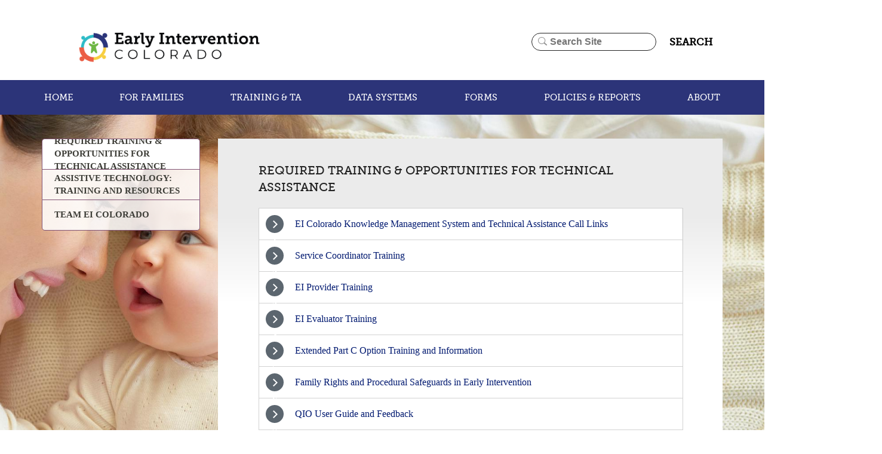

--- FILE ---
content_type: text/html;charset=UTF-8
request_url: https://dcfs.my.salesforce-sites.com/eicolorado/EI_Professionals?p=Professionals&s=Required-Training-Opportunities-for-Technical-Assistance&lang=en
body_size: 42966
content:

<!DOCTYPE HTML>

    <html lang="en">
        <head>
<script src="/eicolorado/static/111213/js/perf/stub.js" type="text/javascript"></script><script src="/eicolorado/faces/a4j/g/3_3_3.Finalorg.ajax4jsf.javascript.AjaxScript?rel=1769114006000" type="text/javascript"></script><script src="/eicolorado/jslibrary/1637251311258/sfdc/VFRemote.js" type="text/javascript"></script><script src="/eicolorado/jslibrary/1752551382258/ui-sfdc-javascript-impl/SfdcCore.js" type="text/javascript"></script><script src="/eicolorado/jslibrary/1746634855258/sfdc/IframeThirdPartyContextLogging.js" type="text/javascript"></script><script src="/eicolorado/resource/1718546168000/assets/assets/js/vendor/modernizr-2.8.3.min.js" type="text/javascript"></script><script src="https://maps.google.com/maps/api/js?sensor=false}" type="text/javascript"></script><script src="/eicolorado/resource/1497052635000/jquery224" type="text/javascript"></script><script src="/eicolorado/resource/1497052635000/jqueryui/jquery-ui/jquery-ui.js" type="text/javascript"></script><script src="/eicolorado/static/111213/js/picklist4.js" type="text/javascript"></script><script src="/eicolorado/jslibrary/1686615502258/sfdc/VFState.js" type="text/javascript"></script><script src="/eicolorado/resource/1718546168000/assets/assets/js/jquery.bxslider/jquery.bxslider.min.js" type="text/javascript"></script><script src="/eicolorado/resource/1718546168000/assets/assets/js/tooltipster-master/js/jquery.tooltipster.min.js" type="text/javascript"></script><script src="/eicolorado/resource/1718546168000/assets/assets/js/plugins.js" type="text/javascript"></script><script src="/eicolorado/resource/1718546168000/assets/assets/js/main.js" type="text/javascript"></script><link class="user" href="/eicolorado/resource/1718546168000/assets/assets/js/jquery.bxslider/jquery.bxslider.css" rel="stylesheet" type="text/css" /><link class="user" href="/eicolorado/resource/1718546168000/assets/assets/js/tooltipster-master/css/tooltipster.css" rel="stylesheet" type="text/css" /><link class="user" href="/eicolorado/resource/1718546168000/assets/assets/css/normalize.css" rel="stylesheet" type="text/css" /><link class="user" href="/eicolorado/resource/1718546168000/assets/assets/css/main.css" rel="stylesheet" type="text/css" /><link class="user" href="/eicolorado/resource/1497052635000/jqueryui/jquery-ui/jquery-ui.css" rel="stylesheet" type="text/css" /><script src="/eicolorado/jslibrary/1647410351258/sfdc/NetworkTracking.js" type="text/javascript"></script><script>try{ NetworkTracking.init('/eicolorado/_ui/networks/tracking/NetworkTrackingServlet', 'network', '066410000072MRQ'); }catch(x){}</script><script>(function(UITheme) {
    UITheme.getUITheme = function() { 
        return UserContext.uiTheme;
    };
}(window.UITheme = window.UITheme || {}));</script><script type="text/javascript">
Visualforce.remoting.Manager.add(new $VFRM.RemotingProviderImpl({"vf":{"vid":"066410000072MRQ","xhr":false,"dev":false,"tst":false,"dbg":false,"tm":1769261958967,"ovrprm":false},"actions":{"EI_WebsiteController":{"ms":[{"name":"getTranslatedText","len":3,"ns":"","ver":60.0,"csrf":"VmpFPSxNakF5Tmkwd01TMHlOMVF4TXpvek9Ub3hPQzQ1TmpkYSxwUGtWZXk4LVRwTURHUTVBVmdMT3JsbjNueDBCbmozT0xrcFJJZTU5YkhJPSxOelV6WmpFMA==","authorization":"[base64].Q2laRlNWOVhaV0p6YVhSbFEyOXVkSEp2Ykd4bGNpNW5aWFJVY21GdWMyeGhkR1ZrVkdWNGRBPT0=.kj7OAidDqrje7pH_bdCIlCvhaJRtWMRWKOQ2cCEPEzg="},{"name":"searchKnowledgeBase","len":1,"ns":"","ver":60.0,"csrf":"VmpFPSxNakF5Tmkwd01TMHlOMVF4TXpvek9Ub3hPQzQ1TnpGYSxGd0FJaWUtSjFGa28xcURiRE1GcWYwdXhIY0wxd0RiTDhHX0d3QmFsX05FPSxaRFU1TTJFMQ==","authorization":"[base64].Q2loRlNWOVhaV0p6YVhSbFEyOXVkSEp2Ykd4bGNpNXpaV0Z5WTJoTGJtOTNiR1ZrWjJWQ1lYTmw=.lkzMnvFbBrhXUsfI6CLU51mkT_PiG3c8ScYpErQmCpY="}],"prm":1}},"service":"eicolorado/apexremote"}));
</script><meta HTTP-EQUIV="PRAGMA" CONTENT="NO-CACHE" />
<meta HTTP-EQUIV="Expires" content="Mon, 01 Jan 1990 12:00:00 GMT" />
    <meta charset="utf-8" />
    <meta content="ie=edge" http-equiv="x-ua-compatible" />
    <title>Early Intervention Colorado   | EI Professionals | Required training opportunities for technical assistance </title>
    <meta content="Colorado&#8217;s Early Intervention (EI) program provides supports and services to children with developmental delays or disabilities and their families from birth until the child&#8217;s third birthday. EI can help families learn ways to support and promote their child&#8217;s development within their everyday routines and activities." name="description" />
    <meta content="width=device-width, initial-scale=1" name="viewport" />
    <head>
<meta HTTP-EQUIV="PRAGMA" CONTENT="NO-CACHE" />
<meta HTTP-EQUIV="Expires" content="Mon, 01 Jan 1990 12:00:00 GMT" />

        <script src="https://www.googletagmanager.com/gtag/js?id=G-C5KDD60GRB"></script> <script> window.dataLayer = window.dataLayer || []; function gtag(){dataLayer.push(arguments);} gtag('js', new Date()); gtag('config', 'G-C5KDD60GRB'); </script>            
    </head>
    
    
    
    <link href="http://fonts.googleapis.com/css?family=Open+Sans:600" rel="stylesheet" type="text/css" />
    
    
    <link href="apple-touch-icon.png" rel="apple-touch-icon" sizes="76x76" />
    <link href="/eicolorado/resource/1718546168000/assets/assets/favicon/CO_logo-32x32.png" rel="icon" sizes="32x32" type="image/png" />
    <link href="/eicolorado/resource/1718546168000/assets/assets/favicon/CO_logo-16x16.png" rel="icon" sizes="16x16" type="image/png" />
    <link href="/eicolorado/resource/1718546168000/assets/assets/favicon/manifest.json" rel="manifest" />
    <link color="#5bbad5" href="/eicolorado/resource/1718546168000/assets/assets/favicon/safari-pinned-tab.svg?orgId=00D410000012srR" rel="mask-icon" />
    <meta content="#ffffff" name="msapplication-TileColor" />
    <meta content="#ffffff" name="theme-color" />
    <meta content="/eicolorado/resource/1718546168000/assets/assets/favicon/CO_logo-32x32.png" name="msapplication-TileImage" />
        </head>
        <body>
    <style>
        .input-group, .form-control ui-autocomplete-input{
            border-radius: 10px !important;
        }
        .langs td{
            border:none;
        }
        .hide-content{
            display:none;
        }
        .mobile-nav{
            background:#815374;
        }
        .site-logo.ei-site-logo img {
            margin-left: 7%;
        }
        .inner .left-nav li:hover {
            background-color:  #b3d4fc;
        }
        .inner .left-nav li:hover a {
            color: #000000;
        }
        .ei-header .nav ul li {
        padding: 0 4.4px;
        }
        .super-header .lang-switch .header-search input{
            outline: none;
        }
        .active.languageFlip {
            text-decoration: underline;
            color: -webkit-link;
            cursor: pointer;            
        }
        .searchBtn, .languageFlip{
            border: none;
            background: #fff;
        }
        .mobile-open span {
            top: 35px;
        }
        #eventTextBoxDesktop {      
       		outline:none;
        	transition:border-color 0.3s,box-shadow 0.3s, border-width 0.1s ;
        }
        #eventTextBoxDesktop:focus{
        	border-color:#000;
        	border-width:3px;
        	box-shadow: 0 0 5px rfba(0, 0, 0, 0.8)
        }
    </style>
    <div class="mobile-nav" role="header">
        <a class="mobile-close" href="javascript:;" title="mobile"><span class="hide-content">Mobile</span></a>
        <ul>
            <li class="nav-home "><a href="/eicolorado/EI_Home">Home</a>
            </li>
            
            <li class="nav-fam ">
                <a href="/eicolorado/EI_Families?p=family&amp;s=PARA-FAMILIAS&amp;lang=en">FOR FAMILIES</a>
            </li>
            
            
            <li class="nav-prog ">
                <a href="/eicolorado/EI_Professionals?p=Professionals&amp;s=Required-Training-Opportunities-for-Technical-Assistance&amp;lang=en">Training &amp; TA</a>
            </li>
            <li class="nav-pro ">
                <a href="/eicolorado/EI_Boards?p=Boards&amp;s=Data-Systems-Used-for-Early-Intervention-Colorado&amp;lang=en">Data Systems</a>
            </li>
            <li class="nav-pro ">
                <a href="/eicolorado/EI_Forms?p=Forms&amp;s=Forms&amp;lang=en">Forms</a>
            </li>
            <li class="nav-cont ">
                <a href="/eicolorado/EI_Reports?p=reports&amp;s=Data-and-Performance-Reports&amp;lang=en">Reports</a>
            </li>
            <li class="nav-cont ">
                <a href="/eicolorado/EI_About?p=About&amp;s=About-Early-Intervention-Colorado&amp;lang=en">About</a>
            </li>           
            
        </ul>
    </div>
<html>
    <header class="header ei-header" role="header">
        <h1 class="super-header">
            <div class="responsive-container">
                <div class="site-logo ei-site-logo">
                    <img alt="Colorado Office of Early Childhood" id="dynamicLogo" src="/eicolorado/resource/1653224916000/EI_Final" style="width:auto;" />
                </div>
                <div class="lang-switch" style="margin-top:3%">

                              
                    <div id="pageContent3">
                        <div class="row">
                            <div class="col-md-6 col-md-offset-3 col-sm-8 col-sm-offset-2">
                                <div class="header-search" id="adv-search" style="position:relative;right:100px">
                                    <div aria-label="Search button" style="display:flex;">
                                        <span style="width:400px;position:relative;"><input aria-label="Search label" class="form-control" id="eventTextBoxDesktop" name="q" placeholder="Search Site" type="text" value="" /></span>
<form id="j_id0:j_id12:j_id13:j_id21" name="j_id0:j_id12:j_id13:j_id21" method="post" action="/eicolorado/EI_Professionals" enctype="application/x-www-form-urlencoded">
<input type="hidden" name="j_id0:j_id12:j_id13:j_id21" value="j_id0:j_id12:j_id13:j_id21" />

											<button onclick="openSearchResultsDesktop(); return false;" style="background-color: #fff; margin-top: -6px;margin-left :-19px" styleClass="srchBtn searchBtn">
											   <span class="glyphicon glyphicon-search">Search</span>
											</button><div id="j_id0:j_id12:j_id13:j_id21:j_id131"></div>
</form><span id="ajax-view-state-page-container" style="display: none"><span id="ajax-view-state" style="display: none"><input type="hidden"  id="com.salesforce.visualforce.ViewState" name="com.salesforce.visualforce.ViewState" value="i:[base64]/v3QHEBp99ARHAsXXUzXJoXqklVsBXnZeDA0WbazJLPMqt2EI4kvwTMG9t88Yu8trj4zHgVI01TfeZWX9Isz4NiRPt/OjSKylMJzM/JjWCAFLmuYswHTAdsKh3KR8pdK8Ijxo5SdTJkpTBACip7Wj1jIZGixNXAIajQhDGUIDL6Nv9pJWG3ZdtTc6mCr1x+oY+xl4bYYVmL0rjmE5Djd8yTuuLVG3uNPNKhLBz0w1FMbJU2o0z/n+oM4G/94pUNuc6rrkLjpnFWwF3RHkORomAw06HFlWg87KcGEX/NU0yrC7JlVY3oPSyhq7VHmFPZxOPxwoeosG4tWv8byZorPjgo5WBFTC0HHHmzkpIrH2hnYFsqTG8TuXn7YfNne45Nau/nDxBuJWKAD4RcTOwrUctAtCqSIsu616mPplKk2yKbo0Z5vNa8Uuj2Y3pRamr/02SOW8CHCpZ0YgZHhJcA8g2uxwqXKEuHLCv5i6ahcn0Z+l1aRSq3kVCe8VW/jH69elr2jYcyEroil3FaFcRQR508SYIqJcDp3DPRXjgCxPm6q3CgXC5It4X+rFprjx2LGQTZP0t8o9HONfxkmvqXHrfY8RRH4nQ1AbGj3vYj3p5dNfqmEGe5ASQIfdIEBY5Uawi+X31zJY/6sUGaZe2SERTwNPVLIeQKHxRXCSg+aRgRzQvuq0mRNRmbJkMwVrDKrhZpNQea3E3uTw5euWTFzqKixzI2aDFrCyR+tEs9cLwsLL52tAEw/acfsfFXv5DybwOwp9qT0vkx6erZK7j/YLZUIj/eZKEWR6P6Yb2ON+tkZJ77VHMCxbYo00VKt/RShWb/WWlgIGam8UGeOL5tiCL3U5HgALNVEHczDvFQtNFb5mlby2/Y7Xl1R0AOX28MPHaMFWVOCUE3Wwgtx8ZUUqVBSLzFnc0Szt8e5f21C6eapgai/pQ7x7pPtlpAEwBDyUK9mtxwCopzhVWawJrqiMa9hoLaIBJrxzjdByse7NWm+E/hM1i8w3fGbDc4OHuvfHa/egj5K4m5AK8iv65bCvYB65WREJTThF8E2XhFf8oTCDM1VfY5vvpG+1U18oPCzY0KiW05NzK0OpDlLiCFBrcpCy58iFzjDz1ImIPkd4dpZLQFvmwg/Ha0tSZ6uOk+XM7OIsI6XuKWEDholDh+kV4mcx5Jd0Fa38M8Yo/z6UdjXM6Hbb9ESk3kpsqosRvI/d0ERKzHWDxs0+rBbPYNnIIKDRqrFPzMnPfclYR6jtq21hrZ7o/B2DQO24ibAnGsxlyRJXQH40fV5ny9TcL9MEsqecr8ApTZAuWPC1REW4LMAKrovsRpqwIGccAeWnDuUya+Y9WZeSMqi23Mfyho1MDkw0GjfnYdYhZzvj1IqxkpijBmqeHHkpU06xChLL5KeW5j6Zs/a9e+UsPWAdt5UB1UqHxwwZau0eLwLi0ZLI8zL2MNdHCBe4LHPAaVJpmdJ+FDHVB93vnOUsgmen5/4dQnp9NQ5irgY0SGPNfR1jW+7ycA+yVGVPNnQCrJnqQSrwZTiMlPgEJ4Fb/6bJzk5lWe4av1r8Q2zOXGdQtRMsZra/FHb7lQkxdDiPed3pP0no9Hixe+UjyRkBsEnnanqayIyVqdT8JC/17mYoUfmFgfitQzVvLiGyVNhrAl0E/qtia/MDVqiq3fLhsd7KgGzNOZmbgLjNkKNQJu6WXgzt/w4rmM1G2eG5MTlk45TLEXoFJZKWpSe0BUJDFx803uxUn2P7JUfVyR5w7R7YxiwUzsUW48PKNaHLSdqheB5z/omQU8irrslZOkoVzSEke9PVz8+kmRfOfaM/YUZz3zqaBPkq9Gw5VnzLyxXoAhJwPXK1/LW8HECQJPWhhI1/[base64]/abszvAmfAKoLkhqPAdyXP0WdA4/2Exr9WVIKkaupE/EHt0iO3fDgBfN3xGt4uSpqIkUiM63XcAijm6leXQFb5IyBEoSHDOxRRwRyMZeNh+Sah3+X0y9x/Nl2xvva1xOsUyxMEvIFobqGOkUSIFkjI+j4tvn8SHdo8G4+UPEMeo9vHHdRPPJlaN5inFckBabkoU8X9vEndRK2t42PMC+KqKxKg27slOdmFUE1HYich4nzo06jeuwlr1c5dXb5IfwJ365v92pOncTdAW1xK7HU13609uhCJZ1Ri9/Uk6qmoKQ26qJBx70kXCmjXdlWCv4veSR6+7LgO3ax4o7FCgFKYvO1jixzJo8+2URi/ExVKWtP2lF7EYgNskL7xbHty9A7psAzzZV4PRDoWJiTpeXDW4d8Cvnh0t5J/nahnm0QbuNLzCxznq7Y25lGKewFI1KNCxE1atDWsgrWCjLBeMmOGIwqevpBfSYcEAkxHV3JNF9gZG8sMzrprD5yOBovHy/WLyF5X55tAZcoPZGLKWMebNr8Iqj5ebNNf+PWUj0QozQvJVnaCeW8SCLrktUcmd/fAdYxOc0G+fCmWSTZUgp85bCTPnA3/q1dyinjQfYR6PnEcJSdNQSiCq07xODxdvnKQb/TwetEj8SJV9LKPaGkLeeUHFsTHVm7GZHfDuEV4IzeBWxV81SW6EOryUOfVN/[base64]/MW4aZpsT9bg8SXbPjpLsY5f0aWijtl0DMJiiCoXTGI5QU37nC7Z+2wyD4jKCSEdDygsJMbOXGGmvuLT9qC272SF51EmgF3xMJUGwMTr71wPYqq+4N4/IMKHSw9H1DCQkBHNBZg54KF/dTWj6VRDWPTTmsD9YcoEpasp2Wx4UhMoSnU/N+ahSqSCNCOGT1PsMiX3A1amqffulLHJgwMPQM8fu0hgl01bEtSOIY/NxO/vnbqKWu/mODAXJcjoBgCFT8pO6NbvRfwC/oo9mbF3CVxdrjcb7QJCYYTY1HDUW6DcVgJFp7+agyvMEDrh8iJc9X7Z24KfO7tIK4oViERiJO8PjgPSrJmmIzR7DMVGqD2tdfRfqICUIpPyGXoSvzygMS7sYFzlEX8w9kstXkRFuQ9pLGHz/L5uQ+KpXGPbDnUYbIdBLn+1VShESv9NNSlcwm52/LO8RwbIqpseWmfNdkjfs3E3/yP0rnOna/uMBpx3s9SG7wwxkK3nmyGpVGI9u/tugLypNNCOekjssSoFz1t/ucS6GSh9RMpaUC3KIxKV7VPoiZpzGpImI1A4sT09tLp0l9LoCjLCkWLMmHrwxOibktKny2nKoa2zsUGEKop4INenvMOxL1PcRTnyh6k7FluCmp3avYcPW2TUPev2pAybhlcKn7CcnLujYOZ09TT6CqtKnjm8wghIRWSRoBEymKRG24urr5mGi6eXA6/d5UhU8obS8oy4k1apbN/uPenDq0VniKF68daSzMT4TMFKHb4mdVQI7M5Dr2LKSUa/sHgUt5vBZmK4LGd4xgUOcxOdygqglbO8YVUzK7YH/aUEaTFRkgWejWivIjCGg4dSI+thQ8Ta4n9QQd+/7NPb1NFpe2qv1E92+WrZTrh0a1gp7zMqK4USvxNPP3F5AvbytvDFqI86EvcemCSNsA1ykxPctM2r+FR+L7Ky+Jr93N6TG49UvkwrG1nI4ROI07buotChWdyACrxE/ys2LVWf+kJ/dt6qKCDrjPIxG5+SarUKilf2Rg2nhLEXwMOkLz0mTG5LqxQCuhYOtpru6mw8CdrZgYay6Mm246ryiQKItQLF+2mgM3j2MJoCmCKe65pv2Du4zR2/qWJ0+BtMT3scU5zFe10U0HNDO0Lj2YlADNOCAK0sOnvh9rQssb4oWDbRFwEpciOlr8WkZ1PkVtqHOipLverXA2f/2o6zLCHSJKpzU2avOaQm5dmSJG8bHy97296a9rEGW0rq3ey79NEj+Q+w6vpA/DnuB5F2yiRwV0sR+UG/TRvzWK+Q31KbQGgIFs7Q+sEFfVpH3xya/pdJWhwjSHtRUTWNhbSjyo3EjaauXK7b0kQrQdteKuZ/5iUQ1iFrpdgSdTUrqW66aL5srZOJEzi54lTtOlx04e5v0NKyxCQ3jY7JgRzz3mnXaQ8O/CtaIvBGI2QNVVKSvw5doju7IQOidXNFF4RCwu1xSSYUS0yys/rPLq9d9kDx9cZpeNOIw9OZfoFYTEsLyOlrFTownzSjOkywywkR2Vhx/rugORs+6GpLYMc5xKsBYe9Xd6QRhSXa4TuEcTzCmliSrj/yt5oYAaLRlZ+5ufYQ1M8UEmwGKNva6deZpafTe78ss+U/RdEjMh2e7Msu7lokVPdi5EgqUyh4Fok/XCXkJ4VcA+Z0Nq/j3sWaQhi155lxKymFiopjCCrJGaOxHHwV60RkcUhVUKjgmGhJJlWZbXOmRF164Oz7RpUBFL8Hkq1NTWlM8zZ9ZqZzW15V+VhWebOarZST9n3TuVaPaz1eyqJIk1HcQQjO9Z3iVV/OLiiHyhNX04hZaaQ9U2HDaUbgH0R7daFNDmO38cQyuhqJ9/lXXO/T+f8FrWzINeEGsMO4Ypf8LBrc1BiU7vY7F+vCfcn83uemTUNlAVoHJ3XCndHECMtXmm/FNjxLjbHQvPkwJCWQ67/IiQVJ8mTO29M5Uu4UBTbpLv1z3R8yCRsYRB79y4W0ZZzQNDtDGTv5zS7xDzgOP2Ri1IaYdULNEqaC2NnJyo0FfkO9jIU1gHgh1op7Pl/iP4n3Gmg1ib+esLGnp/xcNdR2vt0HoKbfh3DigpnNzDY4J6nkMeonhMgIt9B+HkhPlQdVZ6u7/BHI9PG8g6t/jhmbHGNW4BmcJq4HIR4qzYXmQuMViZ6M31X/3Mx2RWXtMbU3LJiub3sUgMepySrZc22snoaEosoTh/HKagpAaTpIPi49/e3VYqYgQkTVni83oPAtK3MkLUmbcixz8iPtADqDvjUl89EmCm2EMWGHwkHHUiiBnreW2Hmsz7pkqO6PB+8hLJ6IJxYsWdc47xPPYeb3/NKYqR2dTprQEWSfNW19BXDlib4vUowAkpgMFWnfNsx/fcsQFLBhpVKLYahGDoAzx6uPAVJufXC5BsnP2r8Ak0lkQR/i6aMrUujd2kQeadlw7iUOTTidu+O54PZNzvLcxQXdWj1UG4+s+l0ySeppudmobDP246hId60c8zwl3UNgS5hKfO3wZR0crOWeW3HQ/zEYZpfRsmaNI212ld3D/sE6ZULanjKRrTkLYQyvcmDm3fsmhEUiru1QddtE6K3BfK9fqMZQ4gmzCHfJqlHDQCH26XcifoHW7jyZXvs0NuZtm/7q24L5sqguvEnjxZTRZ3M1LAMK8evCkI13jgPa8xZo0G5iRSjiDvB6yhzoq0EYEB9FJLGL0pJLr/m93glc6BDZLm21N3NjRxqABeTv0hZOMcN9XS8AY1AdGZDpwONidK7stSrpOp2InegPkDbPA4BgbNmVVdRBF70/SRUPuFoTskraaNEPiz7pN7JBSZhM5SroN8Tz0BgPrUsOVs9yCHSpOWSWIAAsdeUc/DBVSyIZpYyM4dNjXewig4KjcYBKeIEHYNfHmAOGIszvRKtmAO+6qKgRzp0QLcb0ZHaZ0O/kvU63roG5Tby3mKkeigCtrwehlRVGEUp57gPeO8L2DsI9cvin6IYnAYOl5QkoI+g8i695i6q2G0yT2y9AmAF+J0EjiTUNTK2Q7KH9/zu1Hi9s5cZCiBGXjpVJMlA5r+hHlI+mlEb8QtCXa6xBQeK6w+Nhy9+c/SelhqRiTp8yYpCBI9tyIiXt0QmkiQxWxchQTaCbpDA9v0L27VS80Nu14dYM0zg0lCKjfcAqcY49nzUP0P9RHI+1luEluGlWWg4cuQtgUKgSNCEj0iuqHsFSG26jbVwCsXugDhsIOd4cFbjpXRKt/[base64]/vf6TOpbsep/ysVnQCK4+Wavw11/Upbv8g6Pt/RMJie4qHzptM94dmr7lmQjEQ/WwuKfNjU2OI+j5Zt8EQFga7E/4pHKj4oCBT+fytNDKKLWlI8v8jIhxEBXx3WYX30j/XT1EzuedaWTeJ7oD75ZNd6/hJHIEBJLDxos1Sfix7JtTsgv4TSoEy9Ag9+ff6N20/J9nCZ3hDnaPfbRphu3dhQEmLX3NQ5IqYY/L4i6NmJvu+Ko+Fu+s2JG2+ozLamddpA8FUBRuAM+L/XHeQt8MrBLKxT70EItuOH0pWD0z21e7pvOezAW89llKOA10ydWXERgReWbYiiATKgKDVG0xbi+JCBxgrS78Bmus94GnCcVu6qXfhFU9SbnbKR0Z+nHBAoNnyKcxzyqEcPRk/K3/Vx/blKJzBjkSu+0KZo8jfO4Kr2mBDW34w26TN+iHAj/Vt79B0AkDCaektOPyS2LP4s7pENionLAIpKdqfy/8RGnLheoWPfgyS8gi4Rj9VQkQrcTKT1YvhhYS0V49K7duSIZhjfL7Kyegbrpy0FVaKbKuvSOTkQ5t7NOr0cRKCjKopzN+X3sROgkd2P9XlLU6B+kWhVnDexqKdxwWOkR7eLh0m1tLbz30zd98Iy3wcciI026A5XLxcLugBrkes5HnCqGq/GgDbwu2BA3e5liM/EbH/J/6ZsQxuJ83cfR44MME7pODsTKtbgscyIO/mmpVjtuf57JRYnnOWZ9E/3bNZ4BJ85Jc6STFen1kohHDCD110fFUYMm8N/FTHih/9gOoBfrSDP7sfehjTX67MHcjftYnYJAHMeRCUzu/P7FRr4o2zXtNk3gQ03rvEZPBMGBAD3/kESRUVVBVnXx0djW452pliiYETBkn74hG3nEHrR1dV3TDVx9WfRRdw0H+JcjWWBQLIyaBrH1wgYS3Hfbk848BMrRhSRRiBnlPKHa+JvXHj7Re6GaFHDkZaXCdJBlmv61wC7fNwqwirSi3M/Hiquv462sJYs8yKcTAENaSBT0qVtQrNxFprE008l7AeU8CLayzSZxVx3BEjoEsSRyAf/DO2BCBT2cgSVNkbZ+xfVXMlbX0OMudSqo2/6OoeHOZAVXZR2VblAPowNh5u9w9+VBkYwhn20ExWgT+asW6hShwrqbh8F3UGrQkIiurfwJVLJTc2Q9HWEd3BUzkaBUcUnoFEznR2dyQ7LCthQqGVbAdRf6BBp/nX4oVgNzGagUV6I0Ly3vdZTGPjBInbKMfgG0SW3D/N+YnhBhYDiLBeuZKLjl7sxmp/oazRzyaqR2foPk3yOtyXDpi/cPj2XTY90OgKrU6SurT69uqvUm6v8PJHZKx73Prkzx5OrCO3E6eZ52985n0OTDkL59hQuXXhShBWBfkLwhwwU3Yic0krGcSkMeFziYT9CgKjCfC8WGezllwygYS0j4mnQmkGKvoPZJAotyJUKNA3AjJeJLsGPl685AZJqI4k6/WPmrBKMwhLk9jPwb0N0W+wOXXM0dTEKGSK+vt+ZL+6fscokBhwawR6hlp7GxcxOZELFuY1nFQrrLdSBbeZrmoNPlLuuMqnWDhCHoA0DXqZpDdMi++9jmymHYgI4+YwO7RnIjxNCENDtiBpIEuVSQMZNznNqzYLOdNo0ekj7Djvm2hW9o7PKNJcsmdno/1rAN0cYpS6VUG0gY5a2I1yuWjcQNr2WPtLIFLPqAL0V/g0gAC83v5EnLydl8ko0YKAIpQP432oG+2ApNsKoFkmvbNFLpEbuTQPFPm65cU0Qo5y9nX/Zq+eYcj87GFMHSGgE5QAIJ9E+heEO4l1TlvsE1D/X99AuipYnPpeqprj/AARF9htBR5L8kCYL0jOaNra/fy8TZxBpZETgidiRGS2iwOYOcG21xzkTG3pp7mGr5JEU4Ej33Uq8nWOdk2MoAn2FlHfNbHk4g0U5Fc1r83vQOvwLqf8/jdhXs/+i51gfHzcJvz2DHk5A2dI9NeuqjNWkFHgfuFIoDJmS7AVKKbVE7eJu6+Bh05TQe6xf15/4B/g+SUE06Y79V5gOOUDufaf8kwUUBWWfolnBZ3McneQpjFLAJEnbDXmdYpy7VLW0oiv2qfPNllRQsaFYptmsgwKnOD3J6GQ36qhg8AxI+lvIsWXpA1W9BrJdiyqJwwj8mQdi29UtoxDX9uW1Ucu44q1qRD5nHjqI9hLKta+tg4xuyLvflgDI/iNlKnt+toIdtjE69NInTqeVQ4JO2NF6wqmdFKcqSvPc3s1ORByRK6rdFRvJx03EVcxOMvcUdeqANePv6/J9w+yEEs526i/5UUZrhtcswrK63F20wyVDKD+5chcruMlbIzlOqU1FkvGiG6wx7FqhD1/H2+bbCfivExB0svcno/nh+3x4adn5WQGO++CRl9dovswz6gwMeMmuCfRWgyHz07SoeRL/BXy7iVYLtmGEqAM9Hf8ozYXcQSmoGCBSLJY7yBrYfzQ0ZkYPHDh9r8S8hOcZ4sNUiq/T4jW4r0yquPdWnieYD0EkrSzpZPfx9hRCwRNyCuf/Yc0SoCQ6NHggaFPbyvw1C+cQyTgdKBpm/SLkohxsSokY9dc2Irt+aNhvbWSu1C5TL5MNpX6NYwy2xMqQf52wYVKtaJk+GzRzWEavpV4KTynkt22HrlijN4Tj2d+Z1nSoAxwpKUwZmSXzUc72YMmtNj5qAtI/vJ6Ge/veddUI64UnXHs+p+R46QD4LxVQW0yDKrTi4QmFjvFGYTJf04Qa2YxATWhcaEFkziR3GXpG3QS7GSoptCC5/cl5obNRFYPnxVMbEX3D46kw0VaUqW05c4hKdxtSTew9QQBski6FnQp7hshuJP44hGw3K/lCqgAjupIdeREvi1vVO9m3xijUBkKX8Y39WTUYrkOX17FlbdBWz59oc7PZKn6UFzpkIVyx4QRDVc2mfNsnkQkkgVdp1MCJoVBkvM39xmQyUt8TltGBEmT40Yu82YkGjprpDLlGMaETihxeCTE8CDfTEGYm9yvqpIcV1kR5MJhCvNWEOrj8nGrtHsT7I5xmM3/Teo+h390NEyLz8iJadju8MDorreS5DUGEtWp0bTTzA+Ng3hvjGV7vC7B18qmEBrqs0FXBWD6onohHe0KI8mts4D+UEjgy+C7cl9wJbdja96PZLqc1t/Y1mdeBDO4793jrsKrH70LI4Dm6ocMEeLdCECY+Lmi18KKbAOPvokawN7wXJLdJGP/XyJs/Kg/DRVJ22imTH3xY8mxH5GTgpxvIMdl3KoyEO7BJ+02c+zMEW12L0lTg/AJqreLQ6rib3rGlTpduHInATaQXEwQ8v4EGwWdpoa1nq5tLY+k75UShIIUd1hUx0JgLiqLfe87frxP7EvGQdkosHPDf/KeX6NP5oM0bGDeijf9v5kdACBApLMNxDe/5j2gm2hMQygDuZpCTSTPF2uaviKbFHtizJ519DMUIMpxEc5BWsIB0yxBzQAqn7cM1Et08G/OYyQB4aM+3swJowZZs4n65B1B+UJzNHqNUX8lC4FMnpMWOCREU+vPxEiBsLDRXnkcMXjg6FYF3RVBgoRbNyuceVtz3W1NkPbYuJXRnm7BML5GMuW4JGDKds5E87FPe9fJcyZLlfOg/Fnythqr+XZ6mWRioRdYsQxbLxYmGzYLnn5x6kFgPM6ERq4JcEv4j7XiJRQ0MofnHMEnnZ4lW0NjbPJnmIfL5JKOXjH3UyQtayi9eB6xocnjUsxiTGD5jhWSG5ITAsOaRi5o3bdeWS4/P6Z0Mn5ObeGtwJ4WuQUfI/ZPKR4vMOvqHr8hCJIlmii5D/OgwntqC2ujJeRkBtFIyqmFGoJoDVzifXUHc0YCrQlBKS0C/i53sGEPlVvKNYt/eE/V+/[base64]/fOsqMAmGpKB+5ednOivE3dvfPWzNU8r7acCO7/rklFkWD42NM4cdzjwBtXyq6SNwuv7M0JN87GSOC6gUqsxTqNg3KNkjOCB5ME3TyFgS+5d9UXyc869emZu8HGofZnDC+i2LpF+Qn3LEhB/dL1fSL4ZJSyHZeOx98FIs960zmrZT9EZHQ3Adzyh5baFK0qaZglK2uoVKbvVI9vLi8uA6t90gtoiw3mhL2o8I/eXbWB/y7tRnbCLLTt5D+uvOnWT+xGTcU+mQPPUa75myBM5PiS/1dvDkDZcgJGiaO6TKRzGI3//9k0YYGApVarDAAN9iTkv7mL/DqGOJI7/g7w0mMfHFwDdX1F1v+BFJVf/sNtJUBn5SBdt5/3WX0vdmVDy3Iae6oDcWWl3RfLEshmbVntPg78knW7JEgrnoFUqYeVqeZwBOJQaGuZJxR9piXcYf+Gc878/COw0IIDHvMkebnn4Cim8j4nlhlnAbenz/QespDEwLqB+xVSf8s0+ZQRh08sMR2M816wCNXFcGy6FZTpOpggUeDmsJqlmKgYQLE8DBSZouLmjmYFPdnaTRX02uE41hiUs87BDBZzuJxI3vGvsixFwzBbfWx9I364PoNH7XxEW7293lsZYuA/[base64]/viimTOnUPYjU+mZjgM/kszTTSVW1R0ZPYEG1FboA9/lhenJ0Y/rNvGg61LBpSc4UqxhMkIwXsyLefsDmOWOsqit5vRHX7SF227jMw1wIduse8h0nWfCkPSy1OVO3xb8tQHc795KyKbUGLJw2ZQGGlKwCtPtrd7Suid2KViqhBmfYUhPXp/zPkvR3plnt+dCHPrPt4PW51u+oNvf8MfSdDET2kNXMDa8Fq/[base64]/nP42NHEbrw5kG4Z66OTOQ0BFNPhnDyvCCYnxx+qKDugcGtdW6KCDnZBDfMsMX/37vU+yDFyaSPqG70ActoFBC0/+3VkoZckzXNb1KeleXkf74H4X/sZjYaPDaPDSvhn5dw3I+SNddVL3H8UPgSgQNvj5Q/Z1jtxna0rtJBOtIIufH+6m4ZLVWRDQLMVrgQxlj3tG4NOWEMEbRCHdSr1q0jSn+FWxJ00VxoTNczcF/cljGtOtP4VcmtTUQY1GHccJx2LVRAxFGn1GJCnX95XuJ4/xc8VtQ5dQ+W8CK3O6e4vcEcd5KAPZDIXRp5u+6xQuXRaBakbRByKhh4H4l5NRGXEQ6InYf/CDJ5kRBKIxDBt13gMInPJEKXrUTXYZIQpVQLid867FpvJ3cbwE+kd7ZipFZK5I4R5yWqutejDQ980+ZDtJrCTsEDv8sauRnF978NLkfcNuWYwczG7SDxDnm3GO5f7aulb6DTvnbHN+OxUj066SQxA0qMeRuN+UPFlweij6R6Et93M89TsH0keI7L7771+P/aL7M/BwMTVoga1xYq8MvBgXwS0cxk3GaOWw7eJoW333J1LvFoPOiR7HJmwMZNp8PzyxyEn2IPQFhYQ5bappKqbgsXqlujWLFqP9HjlJ0751yFgAuP7I2nzAh83vHC60NDE4XaH6/b2LxKZVsp4nKQom/+KkKj8CxjK30tvYG+P1ZKPia06fld3bbTlMZSGdZOKMFUdpvKBerYJmWoX1K31DZgBHJdSA1oLDcWQV0NudcN0wVuYr/VBpXIsDGWJGm5JOcH8aRE5qlgSRRbAxAvvBS/JI8uLHYObYjyBA4RcHmKNlekX+6OTW4WrqZbYGK0CKLh9JQEMGbVXITPGCYPFOU+RdnqaUx00c778/D/SVd3DVtsADCXY7ePrHSAHFs5FHtVR+cnwHe/COl52hWP1Ird2GJztRgrY0A/+FopQM4pNeKIxCM43YGlhlPJJpLDfb99KpYV3mIJZAnOSUwC6dBsqcgS0/ta3l14+4Poh83vq/gv8WrDvSXIW6uQ8se9r7zwfpPJB56ydUxENTsfjb5BkdXdLnOJh/ddUCmEDHFx+0XE+jsIU6mC1+UllmiM1I/el0XjZ2eCxSai6cpv7BdnfShoLnURm5vWPUsQjGp4cGWHYpVG64VLDDOeU1UG43Jq0GT4ieePqJ8OPb87krBktJ15sLYSez/AIs6nxZ9ZZdpBZjnuwFW+8ABnttlBtw2sEBTohMQ/e/G9mGaL2AYkHWEnrJBGTOfEca25P0MPT20+pDBJnYxPdbO8rYa9KLEC/+CNj+tFvslbe6aRyABrMkkwNJCVbM9sGiz6CtqX18z0gzY4K+anBdQyD7GH80gbqh3z+hXBIoF25IQLvKb94gSM/ji1c3hwzoCY+l9t4wuz6nGv+7iYZeZHK0f8uxTjB5qW4VcWVZheD5DenshEtiIGXos6RM+k9mOpxsmxJX7UEZdcBLH6nk1uyDdoagsbt7Gfv8nFpcm2zBwQEtk8Aa10mf/FjavfTAUrLgM3aaYiSV3zzXRHRQu+QtNUlP00wxCAwRX0tK9cPor3lMZcIL332wLFvRvqgsTRjwlAfDPLfAmmIuzmVXZ8IZuWjUV9OLQDFmWrg0bFDQ3KuGstFxi8qrr+6oZ25d4O2OMxr5jn5hNPCa9D4tmnMIXVJhfvjaTTPTSjGa2sJS/4Bf/iK2hqjCfmH5BrPhyfJmiqUqq0b7gKmVecp/x4qiU/Q93+drmPyPRACh0mFn8MCMBaGMsGpd5s2rT3JhktzY+KfD+VlCw9OQnep3O4ZML7AKeDJQrAOsr/RuPKSbG6xnYW7p/eYOQZbq6jkuCBjDc9OldQmWEbGLpp3TRRmn3a5cOjnACsS5Y0qpYD9OXuwF3GpIDbVXQZRgGLev5DPaZfwwPJcFXMIW3laUwYPCaVzlNV9011WHsIb09Ro+acGWRidgIS8sRXCL9WrenHKpYQ3z/kxSg8kKaNRl53HggRTNla870AvwqseVjatBt+4IvjxYS9Xu28FWPVpKA7LpFfvcCmnMK7UaHnqNRkGeHPOaDxN55okJIe1ZK0gE9sAjutMfA12GrQBjymlRBHlIoTMxbLjSBWdCQonHTAzeHyGsGogTXBbRkqJyKH+btRsDl/7BErbH5mgcV21IVA8ETaqlchvKRM9jC5VWDTkrmbsDDBPdsNeVZ8D1OfKxYjpTgjj+b3r1xlp+VTrEwPQYmIcw0jZVYtVyWxdxl3NIkwrTsNedAM5R139xLZ00HhHdSPsaN4rRwp5pM0XllJrdYQENfv6Xudyo2Zb01n18Eym7s3/tIFOr2a6ipIAKRn55qf9M+0m6X71od3tZaoLuRLOh3+zTkJ4BQk5h/4i9vuK4Mbko/hraFh7gM7Cz+TFkJO/3/aAfwZcPLgcayZUVu5lCl3CbTnMVUgnNQkW3MKLE5qHd7HCsisgQ1vXjVaqMuQER3MLVyhVNJ5c4dbFR+rMkNvMqjZowxyjvbOfSztWKjb6gS7klCP5zK7iipz/HjaWtu+e9IUoAuujlVGEF5035Dskny77hZfZSNRaISSvx63m1r8ZA4NtBt2EW4r8QD8/cOyflTeazOFWVEybn6rRO0K3UMZOXgRKGTWoMOrfDzKRBwnDZ2VViGXksqtBxIJ9zPm5PFpfF37EfcWrfZjTZLoUyLXst2oVMIjVf8SE96eLRtUHgqkkaPn/kYv7XFSR8VAC5czIzOiZJIPKDDSGL3WP760hzIAIKZeVkFXuT6BnLlmYFtFS7Rokiw5U97ur7l96wQ6cr9zY0yjmIaEPlLhPSizaGqoJlJ6c5G1QITuadD/oO0PAR3Geonf4aOKOXBA3/UDd3GJ2RZVBYAhZdu3AqLn+IpnAwazM6+RlE9Dp6Qd6BdX3IZpFmKuwFPzZ7jgRbsCb/FxIqFRJ3SmpBM0GcfDrBUyewBbg88moSCFfusucGtsJeYinzlyJ3r74zYl8iJj5dmYPAUOB+MnoPk3a5vCJdcQaBFia8ui4w0D9cOcSw2UWNjQzxG7H9GprSQZfQx35tDwL1S9VHw4qbM7qBmylqEvGfboVpe61uaqVjRF8mT3ZKfPObEnZYY3bzPzFSDO74j/dbOUl6ZXPnpNJniLVJJ6TKnFWzr+oPItnyZhlV8FN0OQQFz0GaTVQbBoWO+34E5/Qn9uTqdS3GFfjs5TcbeuznSRSphEO15Rmz6cEqCv6L5NFWUWT3uvvJu8v2sc6BbYGqHCa3wqNDczRSbV8hfDuhN+cQdGklxCjTwOUq4xEeUZo106PPRsYuXpNUdXHRIPNTp3Hqaq/xKnJPaFlHtpRzBcgNxPjDw/23vEJrmvnWlp8Mi6x5s/[base64]/bwHF/hPd51zIdZYr4tsOzjRSBSx90rk658emDKXTJxJyNvQ11gv5UCAjzDEknHtBkuhvJrQntmwJ7zYsGVDdPdC6HttvIMEDQwt9wBc78+yBvBEpyXLhcQBNTpJd3cCBPeh97IgaURosCRPr0kUM4NbZEmclLkoLGt9SWTgeKkbaDg5k8MRSpY5FgFq9/4TpUCtXOq0GN7XLWD3BvdgkJsIwSQJgAF3c+B+w2J9rHsgJaOjtLFMgzlP9flJBkUrH9T6HA7LugxEz4xuq5Jia8F+cQf4n3rGPoIOnPACup42GjJXsZBnIL9eMQ05lfQscFQUK50Z4g2lAVdlzHYKZo4BJP/gwkCygP+jTah8b0omdtObduXZl3DkWFFeBGlKH6X0/NCHrJvSewRmm41WdF6eA8nYyvjbTOWf/695j1x1ibABFC8UH9i+idOOLOAD3kApA4MYl90sA2LGk/pucFbG0yI2wbpNsHaYpkO/eAKLe2I5oKH1HuQq5doa4Hfu0Iof3r7pADcoiBHGoToMexwpICmVhhhZJ/7OuwmEGC0dH/rSzOiZTrGcNkDE3IHS4r6mzeozSxATEUCLIIcu49HS0RIsZmv4VkyPUAnalCpe2iwk0MG/bauQL8RZyKyPVUbR19zpTCBqJ3rUD07kUCF4CW0PNsVB0G+CI5o/coQ/bJua4M7NvUUqNIR9EApzivtB4pmqyiVumwclyF1M+UUBDpdwmGVwkxqVC6VW9EfEyqnFV/LwzaB7Q0DAbZAO9R9RHkzbMwmafM+ITxagg5VUC0XsuXAz6aqSuLJHgqadJw+muK8lqgeCrnFc3nF/oQeu7BCLA0ZviVzSruEBRQTCoUJkMe0AMEKGhjEywVGMp1PK26cgEvcCIBUTl9bk3qONFerrS0hTvd9M8Sw66fCAeG+7Edo48HCiJSIYgrRBlkPghni8F1zxNI9eEpE5hZ5DLXfzlTKzHwhxSeng3Hu4rFczMM50zvZxrLAkCAiao5FWPcKZ09TQ5TS/Pr3r5B0PeA/UhL8A+AD6CAC2+RoC1FI3T/EYgdWK/2ynwlucfMe+3G6VR92OdMFoBdv/2o++RkkarSlTfhfUzE72EtX9DQM7Ts9Xn76qk88aD7sLLVdnRT3Rr/O/fHPJmEFfl6UfXmD8344DrK7AIbkyGcKzXMdP5rLDCFPDSOwJ/xS6HzsRV/JMM0+W5grIoo9kvCEHOZ9P1u1Qsl6S+CnskgXXgmcWPQRPtyqOip6ZyR8lBOSCAeM8EnhB/4Nve/4luWmiwmUDWp/VuncBsirKIdxSTh1iJclGOx/89yo7tsScZUcgBKkndL3BXq4x33FTL6sbXzLdt84IJVSCGVAWhkBayBR+KMF1qNqwAD/L0Fr7j5pALrtr4MEHP7d3Ih3T4TLQeYFBByEKnwxazxZ+cJLi+5CDWuxRAFBlwwDYHzmH1jFsGxaaly36k8s7OMqEMoDQISWR/ZBPvMwtPL1yvm5beRTo+MnlxYG2B1BGZxoSFOA9Cb6o45cEU62PAUq/6jiJwuAmmHjyVbEbDNW2js9luQPh2s/Glykgy/TN4ckZy/[base64]/NwcpnW6WKktpg8QEBP5eJC35GoyIrCuDH38uOYHFiuKNvCDxiT4bBoJKN94ntTK9/YzdfDUEjuUGF82x5n81uMrQ5XwwlxiB8sDl3USYRv/NIcCK0xpEQJQ8kfCGAdDmW8wMPrcQ7stnNn80YDOxjPhFI0JHgmCveyd/bI0i7VLbbpqo6LAxDPc/[base64]/Nd1F230YdiMg+l8MCMuOw3blRqOd+4hIqXWys3DonZmicv00cxxxdzSQYLOVgc/HtUqAPrBHPRACv0r3ogWHx6joIyIxEyz0Qc4DSa+8Ah9s2nWTWSwXabxGnhd9Z3qSD2atSAyngAs+Weu1pt68Y9/cy7Ty8WThMaLVC7ZCThY2C6eI6NsWJkjsdXYHWlOaSCey5ikFKMy8gqP7RTdC3dAXbH+7C1/+aATjYa+SlG1NtUkPWndQ2EvO/9PXLDwHcBYWv1CdDGYbCCZuGfoFNyCepVMu/uOBcAfjaf+3qOW6gUP89i32vsoLQ0PlZO0n25DqjMKrPZtYgZP0GSEUwwE44YFZWJM8Pc/qGzTT5rQcKtNle1c5Cv2O9DMMqiptz7/S7fUyIwACyLsbPjindtqszSaxXwJkt/MZKM8Jt/DlsVKUDUraDwMes1/6xb7puFBfs/4I2Ht3krGe7+vbBLZPNwPwH6QGa4eQm6tbnVjqBTDl8OQkHbWdzpx3IKLtGRYra+C3fg2qQtQzYRFYM06r4XwLI37opyRJJfZzCQL7XkLI/[base64]/nwozGrzn0dIsg7iVAVFD8f+YH+r5SJOqvOziusm/rW4j4a00eOGvyYVngUMT0I21he2hZDoUeu08axBBqcJFxLQgTcMGQ18G2uKJBPUTylkCuqH9QKIPfxqjlaxiz7NQY8sFBkbRfSERc+AqzucEWsqfc0mHfGwz7L8Elq2TbdPjlwrbaMxI1u1R7qry5lcVxif5J9BQkagmWRn6qSoT9a5/mDIc+oG2MDgjNT1c52h3aIVPP8BxPbXb5Qf2Mfra10gvGNdrdhizRWOKz2ppB9Cjd/g3oVPyLJS04EOhkIPyQ2eyQQhgonVM+VZkiz1l/JY3U1Igyu4CbrwUoPav1qMOAZy1qZDKbQpvVfhp4eP1En9Z1buumU371C9abljadyl8BXireAe68SHwzrSOBh2Thy86zv+WzBXRayYmokZLuomZmX7Y5H5Pt1qmy709TD77yTDnnW9fDQ9/OYFR5iFci16BBIxHLMrpzsWzL0ofaVctvqhkxGjzQ7Y9h6Z5n2T3EZ8bLC5Rq4/Y/04n8z7RxcIqB8LaQ61y8h55DTvTeKKZ2ao/8HtTfOiGgvOIqoZrGkDHh4rhpNOiM3jIjTXP9ftOWWFOyC1YxKcEr90MK/QdlZZiJ3mZyPJ9Sx4FWb3WtlyqqN8CnZtnW1bLbTcAgmSHPwQyvjz4EIdO6hOU5J2vN9Q1DPEzndhLE5XPhOBnopxnRZeek8+oomshSeYMcdLrV4wPrlsGuxhTdpSEyEnrMe8NPbjVkw/voRUgqRnoUYmrCAf4KRisnY1HKI38qJGt1/ASbEcnaNjAHRjkn7L7LROZKPRflcu2ghG3FYzSW5Hyl4xjkW5o30LyHEqpLXD4QHnRgVRFhGWH/Xj4ZkTNK7ZPYuXv+oQ3PGQtrkZ/Q8nSYuPDxwlUe1RMWlXujmZfVCOlmR5yS9hrrickFEqMR16BiwXpET+HJQy+UWNvAnQLNlxvgBsODEV12ZalBkPlpzz3Ep8XqEUoUe82CKTamZ4/hWtkncy6win++Rwgxmz86BDvMdAvpoUIDiit/rU416FJhXRTjeIaONysbvzvoHHsNZ+zoyyeehZ/DgL2Cs90xp3ZRgitz3Ercmx+He2L+MdO20HCMEHaAlzGmXC/[base64]/Q2rf9H/DA/bqRCNUTNLufBgIheQ8b6wANdT4VJPYaHUmV4eOuldAf/JG4THmSSjTvn32TIbzKu8Ka+R6iDIdohGDJtO1mjvsL9apI9Oqf3R2/0mbQpDWag/h1E0Bv/tUur3J89hjzdTYsY7yScxuJLcstNltEwo2woO0dS7K0RDqeLx8X/QcpJRnv6sN4QR8hDaWfuO4Z0aJCbHws3QlXWEOWFTs0rNbzX1EhPjPpENTEeN9aFuVj0fclLjWR32F5rRWvgpagtGfsDehZygLB8p3QE71pV5f+lNxFq3OAfAlviJ7/wyp+sVTFI6e1l4miqhGtHFtWzv17lSu02b/uvcwF30YWVAhaeqEq8kIHzga7pbNSWbpk3AHSe45hTZvVcJLOTyAT3O9ANNFtKhsYWG+2/Awy9Ip9wgfAiqJ7crcwrz9L1jFGMSSbU/Ht6MtVuQi+GZ98YrkBC92DCSjgCaA8OAT/vgKxFJoGL9ewVeW7+25ma2Y140BJwVBD6ZrjueWHgFHT9ZtCq2IjMMKGL8OV9gnW8QB2pLap/HAVRDE7ybk9pVFGjMk5CiydxDeRTXNvyejV9Ha2IXiX9BpOBe2EktMxBNaYp7ZkJHkMc27mEP4mu1O8Kpi0/jHkHXNz00zHq3xHT0YHX+jc0RhHtSWKjBXR6rULecN25dmaWSY/3EJZQ9OmDym1R7tiImPsNmzWoBjh9zfnrMTbeYVgKqFTEnyA2HFUO93v08nOf7/[base64]/[base64]/b5cXgzB262Jca9DjgucKMbS9/59cB13oImXUcuaKG+nhgk2FGFPyivQAmGFnxZSkmnD4jzU/dlPkHTkemabMLPD4XnI7jWXjONg1BjN0o7YKY/ARi1ji+qA/[base64]/p9gbpCG+6wgn7TdZHfARJb67/ddmAwnPn8/NXVbkGS5aNEHyPfcj/AEdbQfR4F4QikdvvvvprOOi6Ofa2A6oni3UVGOCJFojqfPu8oX41xEYn2p6YJRLxvcjVuM97lal/suLVxFy387KNUgkHQsr+T6HiTPNaj+5FCfnfHsLBtpAsYgROCg8/4DMuwE+vfViqvZIS3Y67ALVQGD1XnvF0PucAGbzj5B5ZMvvaxCG25WFIYCjWt6Fs+zT2xvC+qWvbVsnaQohA3/B5X2ElTJuOyeZEYqWxVbO+mbs/v3v9Ls5/OF3DlDDSR9Rr4Rc8L4bf0MLgi0w2fF2pNG1r9r7/[base64]/vcgWqLuzFhTsMarRjSitwBuITI1jXGfWCLk8VuEjlmQGsIjS3+ef1bWw6tF4DONub3VqEwV9VDGkaLA8M61NBUfpb8e7vzeSBQBFuMw2ON482eSLsWIg6Yvw4LWY/7hJ+i18BjLieH6c+tkajodlXUJk5tasv9ktUrtuCe7GSjPfOFA9EHhr18FwljKmD8Qezi5G6ygNr/U8shpcNwN6A+IpabqPHikqfSY4OqdTc2vT9MmPKhs7vEaDg9oekrhSEIqPi1rUDNMMBGbOHfljJm3XflZHencWeGeNp7Ot7aZNxes0+mVxFPhkYebfu0dMvPY1KE65acZvCN8lQNxw1oh0WBa4MGXsog0TpcEF/I3W08goiXsLerJBmQGIlBf6U5ZW4CFY4B0p2SiVh4sk309EcudYKoHUhT6yWqlAlWKDARW2C7aZBJsg298glhfEC2Xh6NjOQQGP0pLPgGHmBE4RrDRan0mq0kEXLXNJIG4wV0YM02ZK9RxpuPLx/riFJtNU7FPLM02RbPo6y6lgMvi18wdIZ5RQg/wasFcpHpIqNTOB5rlTuBGBx5dTNNdj5HmsROpBkkVnjC1ymMv2aPxOXgvbY0FPEsMZnZGHymtDmZ5H1FlyKeARSOgGBR4ZbNVoTFvb4tyY04qJiP7CXE/qYmDNfqEhUd2iJ5l3G7giShkWVyIiSFC5LPr16SiypXlKkJ1WJ2kmPSdLPBP0ZFoHlRfSTxagD9cv/CA7kmUkkgqxTcqrEtpMHI6xqXGBlwdbtexvwMd+wOJSjTMpQpOLx4e66rzTp2AInc7uHoe1NML2TQXTKwM6gTpLECchiIG7SOPev0/Dcd1NnTpnFyNS34ZV2XhhpWYPQdrkjWZGUs7YjCGfRCgUljDB4bxXEoPAWuoBsX7GDy/zpy0hxskT9d4IM/[base64]/ZmFQdOEwY78Fyl2E0LpEyypizM4X3DffgsLnspIhs3KUC9fHNi6BCiOwOi+vUyDumgQT9cdFMJF3bTPSul8MQ6wnHNw//[base64]/swaC2wBDgPl8Zn68MzxR3xICHQJBoH2+b7aaegyweaddhMhB2QlF/8B12duCJCPC0XzOvyAnyrOQnus20+z8F4V7w0rEUUP8vcPuyc30sbfMDWs5VYh8U4MV6mfcFPOFsF08mG21Nnwv5ZAiH+h7MpONSsmtki6DA5QQhfo3u/q+RC6oBFFa+rnV/iCrlD+rWbCavLOERNuoFkgG26bbwFeyfg++db58t2IMeYkcX6gbDYGn0gvPmYX7oCo/f48ww4Y4BaGEJpRh6Cx7TzMmE3xLJT7LSykfNOyc5IFnKGGrpRsz4f39wxmBc3cOYGRUe21JM4uzGWWsA0RiM97ILigcc1sgDOyByL96mDUhyJZO7vkPXmKvgxeKmJK0uWMfHirZuS5gsTdmi1K3+0F4XPeYq23eh65mq28/AjbbZUw+hUbiZOEnZylnhIqdm3ntKRS2PvDV3dqdadK6uBJyCZQ/kDgCq1aQkr/8PYmCt7DICFc8jZmPEX6l8v9DBO2wU2ivC+OyqgU+0nLGRwmn+txf5FpU/77+ZgujMdX+Mnuk/QLP3BIMtnz8fx6SxPlWrK5B3koJWW92yZWpupHzwhgaD7okPku6SkcuX/4XBGLFY/sHOT5e1jhAyEUUPe/zvUOoxpDWlIHhEOSl6dVn5leG0jONRv/ow2XMP42PNjbt5mbqr3VEkUGz91rPRdaH/gunepD2DxDXsgQV8fMq+eLNRy2I9aDXXNkI5yDVBa7YUQb2GYzR5aGlClwv7y9iETlHvhZFQ3S0Lf/p7UDAowcRZLjd13lOQZ9ksif5vh4eUlyHOZdhK+94eEuXGz/I9B5wfZV4eGDXgAY5RVYqqABjSnlADOBJePNQQpcvoE8Y78GHW6nzk65s9mmaPsZ1VieFQ1QIFfw8W2usv7crF1lTgcraC0bkjxpOa3g2jvymF2OT9zeUg/QMzsQbq1cUUFCMTGwjOx72P3oM3yAxt8H1Tnrk5ekg9JerLBjs/ElvW4abJ3XSmwMwXIfzljhw0SA9VEqIu0K4ACe5JYq0urlhJ+zecSfu8kcwB+cIoKraeHdNo6KmQUkS0WKKPrtAnW4UJ6umR/IbiDTRJRjIhpFuZ30Uf3ZgZ64qzmR3/s2w47k8gizzs5kk1diQKCkaWDQrMgAZvRl+ZBsHyZVp+dNN40veBYWr56mF4Nt43Se9VDHhXuRclIu/+ZWm+vwwOcQhE3xEilJ6H5gfKQ66XH6MeS6CVm9rtTrvBxUWlnH+wFzXYjgx4Y6XQBRUmXiU5ai8zcdIWVGzDaThL/[base64]/MfQz4DmCUEKjIF49f7aGMnv8uHWZM7bZvJi2erHr40Ksx8CAhNrGxLuGn694lWmcJ4FxkxAWs8aeG2NrXiLAv9qhHiqKOg+beLjxVsXPaL4+fuo6i3GN5d3cjrxzeR4N9oSjJhb9ck6vu/BI+wGsJ+hRKyF/te+gibRBjAyUzGr4bdHbCZPYjhuEtlSQlTOr1SCiWaCBKI+uJvX3TIuPeDzLKaZbVBTO2MCeCXi4JDodxZnPkLwovuHI5tD9kCIDthS1WIGBdiDRZWtcion6veV6HhfEk51OWyC4INFZM9/SKLhUPb2/wWac53VWakdy2AThk5IiLgo379rU48/7aKYXyZlMTYnFJIT6UgsNueBSyHm2PMnDwVBLdgekHXhpoDJoS8Aca6UllCgoqRId3RKVGhBpLX0GKEkXWpoX9HlAJYfyZxH0M0WGscABqNP4YX0uCZqokttbYJ0UE3NQcGTw4x/5vyez2nSYzCJihdi5FQv0YCyuRAo/I4XJCZbEoson6MONf0gSi66w87Oem5bY2S38z0yy7C/Q1n1oiGU4t5SR1oK5s8qX/nj091KKjdG21uT73RsnFt+4TvK3DU2gbnYiGp/nQkFfTvqL6umMQnc5ycRoAEM9EV1Djtj4/g1J1GvsbCkG88lzkDPEEr7WhzhIVessSeYgxMolvaKDpNr0PUyeZxS9b7+LfNvuoQcxoBO1tEspwMHy3WswJZs0hvAnrr0Wx3SWTFgAKfyk/LCa//nBjkttvuvjjkje67yjLC7NSZtFILk9HdpNrOHyHbllDjyNONQkxgKDc7zalLvwYLXEs9qcRvkU6EeK1ZaBDpecKL6AtiOjF6kjnc3Rw4bNUQ3W28VqlwAzfIxYynPtLqJqYCSEF5t3LJe11Cu0D6vvLDrCE/KGNlHdOCXjC50Co/07Dj73JUgOt1ojWNnwIHlGrd6fpjo+YyukKFxmSl2xV1nt8gJsWXrWkuJtCg1kb+JQbcv06c/dKB2wt9sVNKiP+tGGisBFdEOWPJUV+jem2pCB7mfFo9bLLHggUIvPNcYGlVHaVOq/W0Zmx8Gj6Enw2QwD4dyZr4YJCXVaIqewFZRj6quJvY6j4VTXalk/zWyNAk8TTxutcNrOdapKiBY0vknWp5f+a9WNUKmWCDQ5DWvqzGw6wQMfXNFC3MJvg9jOGp3XeWLgq+xNOY7L7v0FLovnDW7GhVStwCiCLSmckZto+Kj5jYlckZKqjYS2Z2L6Ua8VI7XFCd+Ve4bYt8vfeXUQsaMb1pxZpW81cfr1ew0NcvQG60lu+3g/8JX1wJyPX7e+s54qvluxjRZENtvYQHUfHO77yKYZlsi3uTCgw/[base64]/g0EaZwKbfodZNqxlkREJjb+d+PeZObR9YFbVo8kHnk7vhjbD+oE/h0jA2GiUbZIeXkqLSuhYd7t7vqzTfZZIpglg0mKVBfmGckJLI4kkV0rjhXizjEbS34cc9XSmXliIPg0xZ3JxGvb1YovqHtuHpZZgX5IAkkuLA0q/jvfd+UpBcGN+9CZ9vClseHcOiKTbhTAndXC9lmgi1aKSjcx/ZIsHcX5564hE8QgEMbezYuD+xOXeMEaH3bwrRrYXvOH0xgd9Qb+JWrk0Ez6ZSeQPdj3INkdgoEyppd/EJNMmZBeoHYqu6rb2b9pslA21oSQ5TKW6TCQigVn0Nzn3kTfCSzMUnLcqMFrdqup71C/onjJJSDz62zR2M5korC70zE8LqTdlAFtTwLyxyEQKYlHskAnXvzXCwqWVJ/ri4aSBZx+2dg1ZgDO8yZYOCF+8TDNF/ueWKLdr4KmbWu7Z6I98/g6UUlGkC/eIOVEvSuSiGNyCPACIvmkCjDw4YGL/D5prhv8J6BqRzelIF0JIZdrR2aWolMbl/8x/y3qWNn8q+uzJph3Yd1+WGjiRi7LVsYpQ3I7lravhnqLVQap9ApiqGeovIWpdnn7y1nL+kRdlnX14ThbXSQMzTpkgxJ6VyfrV0BqXB7OIbOHZ/h0SwS2fri2L7WaIv/hx45jzcZTa1GpmCuiAx7ieyTYpx4XCESO6qa+nzrYq0/df77r1yEbfGgdyDqCBY0QlHA1/630W9w512wbAsM4trzQky8ZUJPkZOuQNaM9AUwiASKYXWRvsdr1fgs1qsUotTo5YROFQfpbAm+b3nHN0UKensXnR3f7slQ+y+Ftu1sYWzpHozIXIvjP8VGZYQC7gM1wavGwxD/9mLn/C0h7RYxpGenMTk2LuHCVU/[base64]/Iouxc5lc3j1XHHblq3Og+xwWIugfEfOvadBKepc5EIF3aIskPB7RQrmO3gGpsvcoYDF31bSCHICT+ELqOK0bstV6dvzX+FexfrAPslALhcVN4DRdQ28nLMlT0wblo+p9pNYKrGQzsL4Yi1L7vf1iplpdEQ/DgnEdtZBeV6qwYKk+FRNub3pwVEjXTOPu4qP4U6W338Zm7xsfJ2LTmPL8We7ToOlcfTk7EhXG6eMkm4vPgZ0a3Nk9iI9JwttZSO5HHo0VjLTjqJ3bh6/Th9bIJ57gqqEHhfBGZIW9C/JSgkP5dh6nhu7LDSfTcWVyswnny01/CXjt52w+JIY2ZUEwpa/Y6+VO5sDmXXBMtnneF5skev6JKiT/B+v43IFULBAxyBO6Fl43LsTsbeNyPLS3W8yQCbmXMOIdFm7wwXegzj9b5gMOdnHendI9Bnv62lq9iSDmwL075+tChv9TPCuoUTcMSJwzpCWWMuLpLPjAW6tm2adGD07rb62nbgilmdexpvhYPniyE/[base64]/okM7igmSzwmOoDfB1tAIrR7gYgdItRT9QjJVtdlctRKkoqsw6yJYzzvTKefUmpxxJvASywohv+wCfV+D5ASuHHSKTkTvKF0PJsXTkxI4IFP2QbL2CvzKHDCQo3bnRHEbKLDay+V/2nQOKtnQzneHMNgDfbabvWacrJShQ0f2AchDS5ZlkP0p+3WAR5zl29DNL2nODvZa1J27QfcnPrXd+JZiKmtomdaquuRnKoaAWT/4m7B8dKSaVdR85XAvib6V4Laa7Z2PzLrBzEBgEjT6I7kt94YJue6/UUIn440/un80sadfIkGdCzDciOs5Sp94Ub7FNkg6QTIVdeMWYZeUIwqrQpFFweapfls5CgVX7rxBREW5PlPlXi7KPKtVjMR+NWmqTMOGikSuGe+GHM5i2UP5OiuPjZ7YaI6Pqf8GfRp+oj/4S9Mp6mu46z7syUML27JtupAE2bXRZMRq3OOksvFhAYvILZcN0R5sLd7dYb0cVXX26FMZwgwxOJ+71/eEuygR3FUn/[base64]/Gbf0fVhaBPBthB2T/RXteF2AoQfzijpJYi9iK/NI3iYRz50aakMPMldgIFWBDgSclwN/3frlgi8qoywph+hfz1ZWYjHOEDAWWR5IhVoe05hQXBUsfVf4w7ZsRN7cBV6fpnX6dhqZHn8meOSOGVwTLlX75cUam365qwJxMnoMAlcSr9cd+p/IUnbLqydGjUafn7wl24oVCIx/OZT9MR5AULllYTBITEWnkMo9xV5/Fx1/5loZM9NBFufijOcJTlNo39SY3SaFQIB97FttdLa+OoI/Mdnvqb7WFKr5haicXuREer+OLgihUE1tdjdFzDZCRyDQTvefOIwUd/01PQ+unXVUr8eM/d7iQIYZ19IXcr/[base64]/Uh/hwxxQHlaq+iKp2erIoPw4Zi9SOiduWncZGiPJNRSEpjrlRmh1/8MjpGsKWWNc8ShGdsXeLM8k5XRfRrt42fP/6NYX/Bg4uUIMcQjaCoVFYlS/P8yIevNP0vNr+NaRAmqPX6hUjnzUUl2qpyhd5PCPzixatqIuZxkBNAlmzDZLFRtv4ECoX/3iq2ipNtVdN3kHFdBdO9GDT3Jb4jCpHRf4O9ccXlRj4gky2Z59MtPgaJhOHA2vQ5D/AYVyiTJL9IEYjC3oLl/SZf8vY4Fn2gxl12zPSnxScGN9t3vXmxxLVCKy/thKWOLnz3ZPN//U+wQFw9043JFvAfUd2qRN0DjNNywiMtzbFmGRRaBidojAoxl4jrKaHirOAZ+cKBk8tE3sTjzqycysmH5Kd5GXqQ7LrzCZQMy2L5uQjiDpz8vU4wXmTiXL8+FKyJnU8v+fFw6n4XzBKR3JNCUSs6iImzI/Q5K6THusbXiFLr4Kff1hjxatlWQpHuAymR47WoUVWAjkrwJMcfBk1QgjRLGwYegysyWj2P6Jeuy8lHH7xzy+cKLcl747VXJgvjSAm+/Tm8psjHamWOm23eTX1LRNK1mQnSdHQbFBgMacplhZcoP7CVxQWsEo2ey+M8zn0qbSAdtYPIptsV7j62prGr25bLRBC6/51SjLJiMYAuxAi7aFKnj23XBMW8KVb3lQH6sCJIWQR6Mu0wIh1/QITydmK8m4LGquR+b/7HxO/ft20ajZZ/[base64]/m2skMeR/OkP/ycMUrrL+bWDI+glTjL76m4NtrlDnQp0JXLazmsYioZft4IiZ3uigXNdArg7F+RdoNMQTRZa2oB/IHHK3qEFbjzfIfaO9ma3NtP0WwXcPr2mO08iQn1FpuabG6hU+L+PJZ1ZY9YWvAX1/cjTuW/CPEFqcVxG6z7JSRV7UzJrEQavrBH8FZN6HcZvA+HuWp3yXbbzZEcVORueEhlz5txcgE4qcBkVMHGIU3YZ5KGPdtPRGdmJzjXX/4ygsTmvEtKbxRGdKYwHw7mt2FJQ6ISTJN7L3vgtc/kSvl6kalHiyFo4XdMB8AxZnIkgDAhyR8uDlsgHNRmZz26pw1YFCsDiWpOjAWcKRHt2AqhDBTt3CiKR+c09pdg/EZmXSYOy8ALzZTB0upodgA4K020jnc0ltqxZORIRGfWYp3yWQ50oPygrMepaF6foLu2WHNBaRlZhynL1im1veBjvktsaZvnn+O8lgFH9LRRX8dsIphd8qWx3cin4fBXIIc8krS6xg+Ykjh3pEiDcrgri/TJ6eIpCgqEARwA73gLB4gBqBXaZo7wH92o8kUICfPrTMFRPXlhDJi59aFmtwPltr0KaoXmpS8UyLEsQAab5H/R/mhCSX6Tqa+TVX7RcnUZZ8JZdJXWjG69UsTgzIspUCK+yXbyRlMljT8D7UJVXtWqgmNU9syO7nq1ZulS4XW9/fIJ1DExWHIoNc4m1lqzcYVkh72kFgMXOH6WcY3Qhsnp7HRJiCnE8yHhsYPupraczhZiPnVwVHH5EpMAxPAgnrsd6WDDTW/ZmbUaoNqcs8o0L5GIQ7lMCJUmF/ELHK80edao/0bJpIe+JBJmQmPx6gOEOAN6JcHzIHyF1zLLDZviVIM+VU8bJaJQLwuH324qTQmB3E1YPLNQeOSkQcRCKK3SDBNd3006WYthLaDydCR0zoapaHow83HJe7e9BIKhVdPoOx/UAB/0z40qRM+uysyFNaO2n2Kl/1y5oKkVXamkBsTd/ZNAvcqouru7R8QLdJHzmueyihj3oRT6gxUFNggciexQL5ClUMJowuoiI878EINBgnTyuax7iGveQuBP3NbzgU4XNJbuKb7Z4NpUzHCKHcizuUh0zyI1VfBZ1QEK73LqvdXSKNPvcqCN0LE3SRWXPIgZffaoWCFNeLf5C0YkB7olt75GxWr9qktrdlvij2BEzpk6U+6g//9TnmYbHNNwjiC3HThQ+2vzp9unQTMTZKWAWlEzJzAX5U/L2ILWm1e5PfmO0zNiqbql6rAhwS9Z/HtClLV7dRhVGrKywfx9o+DsV/[base64]/3YWN0YQAJlN1uQ44K61bo5fFVNpRJ0fAjJfdXTW4VIy85XAtm9B8q7gkNaXg2U4ihnocU7Szj6Jlu7zqSCvZtKK7t7TlNqP1YOHDLjTlrmr49m+56jTmxirL7HU5Do/Tb9DfPioN+QK/7s21+J3sEh7oiVa2lXW/ovl+guVw3uKGNsQrlBugwGV4lBkTWG0L8Hos9FwuttkIigsj5kvO/E1l4iuepi6TE6VcJAmll8I5DKQWS23XQho8Nl3Juwo/UOAdd6YEnWhpjh+mCb05P4W/RSwvL7c4ggJj4uIbVeyewIsxUieoT7o/IHLkynD0tjt1gbd9RO7qRSaZyps8Mkg7qvgzhGlDdKxhmjnOmmxWQ/agqTCWUZwuJvHW2q082d0hT0F+LvJ1S6onNSGeIpHYL+NH8uzo2lhY2+kFXGwjKN8OgXCoNzouzZ/VD/ox66CORUAIqDB9xFA2Zu6mo0/xtT2zowjCcM7nx+Ll0IEvEqR/+3PJovhNQkC4JgPF2BSYtronMx1Umuh81EFVpKfPkVD3zEg9K8rrIRa6/+YXHD2aclG+Rtg03jXF0vzK21HTPimPNmn4BvaDZ6lPx7JKiSIr9P/Jq0rJ+8CWpk1LBa/2crH9wlTgYHHpcWOMEiPIzJmQlNAqGyQ89LYwJSTRfoTiP66+2bC4t01BsXcgqIkdDeN5fIHmHy1It8ER0zGeTVxB5P7v5GlMe6SgPDjaKGB/Ma4WrRowXHOMyRmlrUB52QMy8Su1fZOzNU1/Kwxi9jmuEu3px/wUVTB9Eky1TBV/TWgAiPVJFIPG8nSPwyciIv26/04n55nTgsFRDDb0tZmrKMTWUxJWtIfOuk9VTp9ek4Tgaazrq7YRsVY/Q514yTZnTK/sMxAvTSHgedh2ELbkcQJ1tcZebbk7xJ463/9/z5sJMghwH1YoHnhVYc6hTq52WwXHY1oYKLJc+9aE3mHfWseOuK8Dv2hdh5FJl5o5mP8dKbQLkUxET8urqcCFRYJ6N+q0AIyxhXdEbNvj+ok+qAW77uyefARQ9kVd+li4sFm8l/afUEoAopCHCfg8tWZcY6ZrzckxlH80ll0KpZdsjXKXXZdN+KSX2l4FAnCgTOl3BYKSWYlaVr8q9KTkqH42JN3kDPRXgLatv9XIg4zyeEPDFWOAawxfYncUQhnOLUgHSuDJU8Y8rfn75FLkseXCrAlOeaoWmevrWl/ZUgG3vFCHT9LteZnc2FIqeXfb+PhWT/Yb+iSzCfG46cz/6PMWduQXVZmmcnQSqWvXrrfBu75jkz2wi6vp9TgdI5wjG3TUsNfG3Bh13yLMOdYX3LY6+RHhAGdUufZnqqZx5adZKf6Tx5CRGRxvx2oznolYe/[base64]/3G+4WKlOFybIO7W4SnAJP1oJHev/NUUjJJPKud9NzQjnnV4Ql+qZ4HWrO7UCALahrZLMV/9yWTJ5V/X+kMnba/lvWgeILYTPxLAv0tjjIti8TPE4d/VuZrcmg3m50HMy7Bx/DP0xdx1oX7Uc6UkDmwhC4k8xDYrAfQg7lLSoFmsluAWNi2+5oLQ2j3WATokkRl9P3pZ+cC0YF87PhGcaTxd3vwK+hThsFTUv+YWIXAjDfcaBYh4eweC9WlsgMsek/m/rW8crmppTPbFikv76trSNMrsdoHJQo37c3tt0jGDOaRSZDvjgyOlOxX8BBwqTb5IiDz9Bgvwy9nTdZsUnRXWhICX6rfMSbv9PNg89vZAm71foFotMBt5C2w8C3ArbBsYb2wG/2YisxWgNy9cpSgEGdukAHoFJfqb2H+FtIBSx2OOA/xfTieNY8r9LGv1NInG6vZZwVWWQy1IVuxtAWNiocTtAj3V6XhEmy/SdXcjR6QtC1ptm2orfvqnF2ZcLM37yWCfKm/YOXTP9jQ5V0bJBfaVRnqIuIMR/AVicfclsz7fxbXTVueL4AUM/PMXOmvZiWxWJDbVyeOQTBfN5Ot8bSntmSi1K34XnEUrsYWrxOR04rtJexotFoBMDPqhpiOdHZDIFpEU5+xmnQ7hCgiK2Ntfhc4JX1Vp5fq/0ytQzHp9hShhF3VVg40k7YRU2Wr5FRupdKV/ayvrtGodGyv39rsCM3lui3xJ5LQDrhEiCtuJmqWE7fIAI2H0Oilvdh/lPyNKhfJlwY9qFDBLNc95vMvulkj46tn5xAFuYFWF0/+87X8OGg4TxsvspKqbDhD2PI1tiijYGaLKFNin2xwyOsUeJPGGUn+B3Rfb00dWTUAv/ojNsSHJd6G68YiC5Px+4+aS6veCb1b5RXlr+r5/9DMriiSk7Bl39SH5aTlJa0hYOINNrblMupDVgp2FZ7YakRe22KCI4rbiaOWOi3XBUgOsNuuhXRXJa/BLb/fYo" /><input type="hidden"  id="com.salesforce.visualforce.ViewStateVersion" name="com.salesforce.visualforce.ViewStateVersion" value="202601222033260000" /><input type="hidden"  id="com.salesforce.visualforce.ViewStateMAC" name="com.salesforce.visualforce.ViewStateMAC" value="[base64]" /></span></span>
									</div>
                                </div>
                            </div>
                        </div>
                    </div>
                </div>
                <div class="mobile-click">
                    <a class="mobile-open" href="#"> <span><p style="display:none;">Menu</p></span>
                    </a>
                </div>
                
                <div class="mobile-section">
                    <div class="header-search" id="adv-search-mobile">
                        <input aria-label="Search label" class="form-control" id="eventTextBox" name="q" placeholder="Search Site" type="text" value="" />
                        <div class="input-group-btn">
                            <div aria-label="Search button" class="btn-group" role="group">
                                <span style="width: 50px;">
<form id="j_id0:j_id12:j_id13:j_id24" name="j_id0:j_id12:j_id13:j_id24" method="post" action="/eicolorado/EI_Professionals" enctype="application/x-www-form-urlencoded">
<input type="hidden" name="j_id0:j_id12:j_id13:j_id24" value="j_id0:j_id12:j_id13:j_id24" />

<script type="text/javascript" language="Javascript">function dpf(f) {var adp = f.adp;if (adp != null) {for (var i = 0;i < adp.length;i++) {adp[i].parentNode.removeChild(adp[i]);}}};function apf(f, pvp) {var adp = new Array();f.adp = adp;var ps = pvp.split(',');for (var i = 0,ii = 0;i < ps.length;i++,ii++) {var p = document.createElement("input");p.type = "hidden";p.name = ps[i];p.value = ps[i + 1];f.appendChild(p);adp[ii] = p;i += 1;}};function jsfcljs(f, pvp, t) {apf(f, pvp);var ft = f.target;if (t) {f.target = t;}f.submit();f.target = ft;dpf(f);};</script>
<a href="#" href="javascript:;" onclick="var a=function(){openSearchResultsDesktop(); return false;if(window != window.top){var f = document.getElementById('j_id0:j_id12:j_id13:j_id24');f.action += (f.action.indexOf('?') == -1 ? '?' : '&amp;');};};var b=function(){if(typeof jsfcljs == 'function'){jsfcljs(document.getElementById('j_id0:j_id12:j_id13:j_id24'),'j_id0:j_id12:j_id13:j_id24:j_id25,j_id0:j_id12:j_id13:j_id24:j_id25','');}return false};return (a()==false) ? false : b();" class="srchBtn searchBtn">
                                            <span class="glyphicon glyphicon-search hide-content">Search</span></a><div id="j_id0:j_id12:j_id13:j_id24:j_id132"></div>
</form>
                                </span>
                            </div>
                        </div>
                    </div>
                </div>
            </div>
        </h1>
        
        <div class="nav" style="margin-top: 30px">
            <div class="responsive-container">
                
                <ul>
                    <li class="nav-home "><a href="/eicolorado/EI_Home?lang=en" style="font-size:15px;">HOME</a>
                        
                    </li>
                    
                    <li class="nav-fam "><a href="/eicolorado/EI_Families?p=family&s=For-Families&lang=en" style="font-size:15px;">FOR FAMILIES</a>
                        
                    </li>
                    
                    <li class="nav-prog "><a href="/eicolorado/EI_TrainingAndTA?p=Professionals&s=Required-Training-Opportunities-for-Technical-Assistance&lang=en" style="font-size:15px;">Training &amp; TA</a>
                        
                    </li>
                    <li class="nav-pro "><a href="/eicolorado/EI_DataSystems?p=Boards&s=Data-Systems-Used-for-Early-Intervention-Colorado&lang=en" style="font-size:15px;">Data Systems</a>
                        
                    </li>
                    
                    <li class="nav-pro "><a href="/eicolorado/EI_Forms?p=Forms&s=Forms&lang=en" style="font-size:15px;">Forms</a>
                        
                    </li>
                    
                    <li class="nav-cont "><a href="/eicolorado/EI_Reports?p=reports&s=Data-and-Performance-Reports&lang=en" style="font-size:15px;">Policies &amp; Reports</a>
                        
                    </li>
                     
                     <li class="nav-cont "><a href="/eicolorado/EI_About?p=About&s=About-Early-Intervention-Colorado&lang=en" style="font-size:15px;">About</a>
                        
                    </li>
                                       
                </ul>
            </div>
        </div>
    </header>	
</html>
    <script type="text/javascript">
    // language for page
    
    var w = window.location;
    if (w.search.indexOf("lang") == -1) {
        window.location = w + (w.search.indexOf("?") == -1 ? "?" : "&") + "lang=en";
    }
    
    // function for slider on home page
    function bindBaseEvents()
    {
        $('.topic').on('click', function (e) {
            e.preventDefault();
            if($(this).closest('li').find('.topic-body').is(":visible")){
                $(this).closest('li').find('.topic-body').slideToggle();
                $(this).find('span').toggleClass('active');
            }else{
                $('.topic span.active').each(function(index) {
                    $(this).closest('li').find('.topic-body').slideToggle();
                    $(this).toggleClass('active');
                });
                $(this).closest('li').find('.topic-body').slideToggle();
                $(this).find('span').toggleClass('active');
            }
        });
    }
    /*------------------------ script for search ------------------------------------------*/
    $.widget("custom.catcomplete", $.ui.autocomplete, {
        
        _create: function() {
            this._super();
            this.widget().menu("option", "items", "> :not(.ui-autocomplete-category)");
        },
        _renderMenu: function(ul, items) {
            var self = this,
                currentCategory = "";
            $.each(items, function(index, item) {
                if (item.category != currentCategory) {
                    ul.append("<li class='ui-autocomplete-category'>" + item.category + "</li>");
                    currentCategory = item.category;
                }
                var li = self._renderItemData(ul, item);
                if (item.category) {
                    li.attr("aria-label", item.category + " : " + item.label);
                }
            });
        }
    });
    
    $("#eventTextBox").keyup(function(event) {
        if (event.keyCode == 13) {
            console.log('open search result');
            openSearchResults();
        }
    });
    
    $("#eventTextBoxDesktop").keyup(function(event) {
        if (event.keyCode == 13) {
            event.preventDefault();
            console.log('open search result2');
            //openSearchResultsDesktop(); // removed it because client wants to disable enter on search
            return false;
        }
        
        
    });
    
    function invokeGoogleAnalytics(gaLabel){
        ga('send', 'event', '' , '' , gaLabel  ,'1' );
    }; 

    function openSearchResultsDesktop() {
        var searchTextVal = $('#eventTextBoxDesktop').val();
        console.log('searchTextVal is ===', searchTextVal);

        if($('.mobile-section #eventTextBoxDesktop').is(":visible")) searchTextVal = $('.mobile-section #eventTextBoxDesktop').val();
        if (null != searchTextVal && searchTextVal.length > 2) {
            var _tab = window.open('/eicolorado/EI_Reports?p=' + searchTextVal, '_self');
            _tab.focus();
        } else {
            var errHtml = "Please provide more than 2 characters to perform a search";
            //throw this error
        }
    }
    
    function openSearchResults() {
        var searchTextVal = $('#eventTextBox').val();
        console.log('searchTextVal in openSearchResults is ===', searchTextVal);

        var gaSearch=$('#eventTextBoxDesktop').val() + ' was searched';
        console.log('gasearch is ===', gaSearch);
        invokeGoogleAnalytics(gaSearch);
        
        if (null != searchTextVal && searchTextVal.length > 2) {
            var _tab = window.open('/eicolorado/EI_Reports?p=' + searchTextVal, '_self');
            _tab.focus();
        } else {
            var errHtml = "Please provide more than 2 characters to perform a search";
            //throw this error
        }
    }
    
    function NavigateToTitle(item) {
        if(item.pageName === 'Home'){
            window.open('/eicolorado/EI_QuickLinks?p=' + item.pageName + '&s=' +item.urlName, '_self');
        }
        else if(item.pageName !== 'Home' && item.pageName !== 'Family'){
            window.open('/eicolorado/EI_' +item.pageName + '?p=' + item.pageName + '&s=' +item.urlName, '_self');
        }
            else if(item.pageName === 'Family'){
                window.open('/eicolorado/EI_Families?p=' + item.pageName + '&s=' +item.urlName, '_self');
            }
        
        return;
    }
    
    function callActionFunctionSearch() {
        var str = $('#eventTextBox').val();
        str = str.replace(/'/g, "\\'");
        $('[id$=hidden]').val(str);
        callmethod();
    }
    
    $(function() {
        // this was for event registration form
        
        $(".languageFlip").click(function(e){
            e.preventDefault();
            
            var sPageURL = window.location.origin;
            //get clicked language
            var clickedLang = $(this).attr('title');
            var finalURL = sPageURL + '/eicolorado/EI_Home?' + "lang="+ clickedLang;
            window.location = finalURL;
            
        });
        
        $("#eventTextBox").catcomplete({
            minLength: 2,
            source: function(request, response) {
                queryTerm = request.term.trim();
                queryTerm = request.term.replace(/'/g, "\\'");
                queryTerm.trim();
                if (queryTerm.length > 2) {
                    EI_WebsiteController.searchKnowledgeBase(request.term, function(result, event) {
                        
                        if (event.type == 'exception') {
                            alert(event.message);
                        } else {
                            eventObjects = result;
                            response(eventObjects);
                        }
                    });
                }
            },
            select: function(event, ui) {
                $('[id$=eventTextBox]').val(ui.item.Id);
                NavigateToTitle(ui.item);
            }
        });
    });
    
    $(function() {
        $("#eventTextBoxDesktop").catcomplete({
            minLength: 2,
            source: function(request, response) {
                queryTerm = request.term.trim();
                queryTerm = request.term.replace(/'/g, "\\'");
                queryTerm.trim();
                if (queryTerm.length > 2) {
                    EI_WebsiteController.searchKnowledgeBase(request.term, function(result, event) {
                        if (event.type == 'exception') {
                            alert(event.message);
                        } else {
                            eventObjects = result;
                            response(eventObjects);
                        }
                    });
                }
            },
            select: function(event, ui) {
                $('[id$=eventTextBoxDesktop]').val(ui.item.Id);
                NavigateToTitle(ui.item);
            }
        });
    });
    
    </script>
<form id="j_id0:j_id63" name="j_id0:j_id63" method="post" action="/eicolorado/EI_Professionals" enctype="application/x-www-form-urlencoded">
<input type="hidden" name="j_id0:j_id63" value="j_id0:j_id63" />
<script id="j_id0:j_id63:j_id64" type="text/javascript">var ei_ws = ei_ws || {}; ei_ws.switchPage=function(pageName,subSectionName){A4J.AJAX.Submit('j_id0:j_id63',null,{'similarityGroupingId':'j_id0:j_id63:j_id64','oncomplete':function(request,event,data){bindBaseEvents();},'parameters':{'j_id0:j_id63:j_id64':'j_id0:j_id63:j_id64','pageName':(typeof pageName!='undefined'&&pageName!=null)?pageName:'','subSectionName':(typeof subSectionName!='undefined'&&subSectionName!=null)?subSectionName:''} } )};
</script><div id="j_id0:j_id63:j_id133"></div>
</form>
            <div class="main-content page-inner EI_Professionals" role="main">
                <div class="inner">
                    <div class="responsive-container"><div id="j_id0:leftPanel" class="left-nav">
                            <ul>
                                    <li class="page-parent dot-ellipsis dot-load-update dot-resize-update">
                                         <a href="?p=Professionals&amp;s=Required-Training-Opportunities-for-Technical-Assistance&amp;lang=en">
                                            Required Training &amp; Opportunities for Technical Assistance
                                        </a>
                                    </li>
                                    <li class="page-parent dot-ellipsis dot-load-update dot-resize-update">
                                         <a href="?p=Professionals&amp;s=Assistive-Tech-Become-an-Approved-Provider&amp;lang=en">
                                            Assistive Technology: Training and Resources
                                        </a>
                                    </li>
                                    <li class="page-parent dot-ellipsis dot-load-update dot-resize-update">
                                         <a href="?p=Professionals&amp;s=TEAM-EI-Colorado&amp;lang=en">
                                            TEAM EI Colorado
                                        </a>
                                    </li>
                            </ul></div><div id="j_id0:rightPanel" class="right-content">
                            <h1>Required Training & Opportunities for Technical Assistance
                            </h1>
                            <ul class="expand">
                                    <li>
                                        <a class="topic" href="#"><span></span>EI Colorado Knowledge Management System and Technical Assistance Call Links</a>
                                        <div class="topic-body">
                                            <div class="topic-body-inner"><a href="https://colorado.us.document360.io/v1/en" target="_blank">EI Colorado Knowledge Management System:</a> This tool is designed to assist EI professionals across Colorado in accessing information and resources for Early Intervention Colorado processes and procedures. Use the <a href="https://docs.google.com/forms/d/e/1FAIpQLSdLBccaih2L8voiuqKS0rOfDqu97Nkf9T_jl2XlYuJDvpxYeg/viewform?usp=sf_link" target="_blank">Knowledge Management System Feedback Form</a> to provide recommendations or ask questions about the tool. The knowledge management system is only available in English.<br><br><a href="https://colorado.us.document360.io/docs/local-ei-broker-ta-calls" target="_blank">EI Broker TA Call Links</a><br><br><a href="https://colorado.us.document360.io/docs/ei-evaluation-entity-ta-calls" target="_blank">Evaluation Entity TA Call Links</a><br><br>Catalog only available in English.
                                            </div>
                                        </div>
                                    </li>
                                    <li>
                                        <a class="topic" href="#"><span></span>Service Coordinator Training</a>
                                        <div class="topic-body">
                                            <div class="topic-body-inner"><p>All new service coordinators must complete the required training, EI Fundamentals, within 90 days of their hiring date. Sign up for the training through <a href="https://www.coloradoshinespdis.com/s/pdislogin" target="_blank">the Professional Development Information System</a> (PDIS), CDEC’s learning management system. See the <a href="https://colorado.us.document360.io/docs/ei-fundamentals-user-guide" target="_blank">EI Fundamentals User Guide</a> for registration and course information.</p>

<p>The telehealth training is encouraged for all early intervention staff, including service coordinators, and is available in the PDIS. The course information will support all early intervention professionals with the knowledge to better support families and providers in accessing telehealth services.  More telehealth resources can be found in the EI Colorado Knowledge Management System. </p>

<p>*All EI Colorado trainings (required or recommended) can be accessed in the PDIS. </p>

<p>If you have questions about signing up for any training or components, please contact Danielle French, Training Coordinator, danielle.french@state.co.us.</p>

<ul><li>
	<p>Required Training</p>

	<ul><li>
		<p>EI Fundamentals (must be completed within 90 days of hire)</p>
		</li></ul>
	</li><li>
	<p>Recommended Trainings</p>

	<ul><li>
		<p>Telehealth</p>
		</li><li>
		<p>Understanding the Extended Part C Option</p>
		</li><li>
		<p>Promoting School Readiness within the Extended Part C Option</p>
		</li><li>
		<p>EI Contact Notes</p>
		</li><li>
		<p>Family Rights and Procedural Safeguards in Early Intervention (review when needed)</p>
		</li></ul>
	</li></ul>
                                            </div>
                                        </div>
                                    </li>
                                    <li>
                                        <a class="topic" href="#"><span></span>EI Provider Training</a>
                                        <div class="topic-body">
                                            <div class="topic-body-inner"><p>All current and prospective early intervention providers should review the <a href="https://dcfs.my.salesforce.com/sfc/p/410000012srR/a/4N000002SzCs/ZVrU.yiiRXEPElpzlZwC5VsWwnVwIQLiimPwlAqD.EM" target="_blank">Provider Personnel Standards</a> that outline the training and qualifications that providers should have. </p>

<p>All new EI providers must complete the required training, EI Provider Training, before billing for services. Sign up for the training through <a href="https://www.coloradoshinespdis.com/s/pdislogin" target="_blank">the Professional Development Information System</a> (PDIS), CDEC’s learning management system. See the <a href="https://colorado.us.document360.io/docs/ei-provider-training-1" target="_blank">EI Provider Training User Guide</a> for registration and course information.</p>

<p>The telehealth training is required for all early intervention providers that will use telehealth to deliver Early Intervention Colorado services and is available in the PDIS. The course information will support all early intervention professionals with the knowledge to better support families and providers in accessing telehealth services.  More telehealth resources can be found in the EI Colorado Knowledge Management System. </p>

<p>*All EI Colorado trainings (required or recommended) can be accessed in the PDIS. </p>

<p>If you have questions about signing up for any training, waivers, or personnel standards, please contact Rachel Karas, Provider Training Coordinator, rachel.karas@state.co.us.</p>

<ul><li>
	<p>Required Training</p>

	<ul><li>
		<p>EI Provider Training (must be completed before billing for services)</p>
		</li><li>
		<p>Telehealth (must be completed for providers who will be provided services through the method of telehealth)</p>
		</li></ul>
	</li><li>
	<p>Recommended Trainings</p>

	<ul><li>
		<p>Family Rights and Procedural Safeguards in Early Intervention (review when needed)</p>
		</li><li>
		<p>Understanding the Extended Part C Option</p>
		</li><li>
		<p>Promoting School Readiness within the Extended Part C Option </p>
		</li><li>
		<p>EI Contact Notes</p>
		</li></ul>
	</li></ul>
                                            </div>
                                        </div>
                                    </li>
                                    <li>
                                        <a class="topic" href="#"><span></span>EI Evaluator Training</a>
                                        <div class="topic-body">
                                            <div class="topic-body-inner"><p>For those conducting evaluations on behalf of Early Intervention Colorado,<a href="https://padlet.com/laurasamstad/qr6skpwzhkz6h24e" target="_blank"> please bookmark this Padlet</a>, which is updated frequently with evaluation-related resources.</p>

<p>The<a href="https://docs.google.com/document/d/1dmjZkxzEQXUzqypTQP-_iIvV70lXGFPSdiZfK_UMwJc/edit" target="_blank"> </a><a href="https://colorado.us.document360.io/docs/evaluation-provider-process-manual" target="_blank">Evaluation Provider Process Manual</a> is an essential resource for all Early Intervention evaluators. It includes details on everything related to Early Intervention evaluations, including:</p>

<ul><li>
	<p>Expected timelines</p>
	</li><li>
	<p>Getting set up in the Provider Portal</p>
	</li><li>
	<p>Pre-evaluation processes</p>
	</li><li>
	<p>Evaluation processes</p>
	</li><li>
	<p>After-evaluation processes</p>
	</li><li>
	<p>Documenting, billing, and invoicing</p>
	</li></ul>

<p>Find <a href="http://drive.google.com/drive/folders/1_0uUW7Ul-sYj0cCtUav7tx4C__WbQbfd?usp=sharing" target="_blank">training resources from 2022</a> for evaluators, including contact information for the Early Intervention Colorado team.<br><br><a href="http://dcfs.my.salesforce.com/sfc/p/#410000012srR/a/41000000Cg4S/mjuHyKmY7XhG6AEzm5Zdtw6ZJk616GqG2YJmr4sVuno" target="_blank">Guidelines for Childhood &amp; Youth Hearing Screening Programs</a><br><br><a href="https://docs.google.com/forms/d/e/1FAIpQLSd2hucQJBiC_xWCwvmTm5uuQNyxm6RNIMRqh6r0JK13QMDqjw/viewform" target="_blank">EI Evaluation Entity or Individual Evaluator Support Request</a><br><br>The links and information on this page are only available in English at this time.</p>

<ul><li>
	<p>Required Training</p>

	<ul><li>
		<p>EI Provider Training (must be completed before billing for services)</p>
		</li><li>
		<p>Family Rights and Procedural Safeguards in Early Intervention (review when needed)</p>
		</li></ul>
	</li></ul>

<p><strong>Requesting EI Evaluator Approval for Primary Area of Concern:</strong><br>Issued to evaluators with additional and comprehensive knowledge and experience in areas outside of their discipline in order to allow them to evaluate in additional areas when it is the primary area of concern. This approval does not expire. <br><br>Approval for an evaluator is different from a waiver for a provider. View the <a href="http://dcfs.my.salesforce-sites.com/eicolorado/EI_About?p=About&amp;s=Early-Intervention-Provider-Personnel-Standards&amp;lang=en" target="_blank">EI Colorado Provider Personnel Standards and Waivers.</a></p>

<ul><li>
	<p>Upload supporting documentation into Provider Portal </p>
	</li><li>
	<p>Submit an approval request via the <a href="https://docs.google.com/forms/d/e/1FAIpQLSeh-IzFAgxzlL2C767po1gQI_ME6M_mPgzYhlyBegADsUkvkg/viewform" target="_blank">Evaluation Approval Request Form</a></p>
	</li><li>
	<p>Assure that the evaluator operating with an evaluator approval completes all required information in the EI Provider Portal</p>
	</li><li>
	<p>The evaluator and Evaluation Entity will be notified via email of the approval </p>
	</li><li>
	<p>Both the evaluator and the Evaluation Entity should save a copy of the email</p>
	</li><li>
	<p>Upload a screenshot or PDF of the email to the Provider Portal (upload to “Requests” and title the document “Evaluator Approval Email”)</p>
	</li></ul>

<ul></ul>

<p>View the contracted evaluation entities for each catchment area in Colorado: <a href="https://colorado.us.document360.io/v1/docs/en/evaluation-entity-state-coverage?highlight=evaluation%20coverage" target="_blank">Evaluation Entity State Coverage.</a><br><br><strong>Vision Screening Training</strong><br>There are three training modules for providers conducting vision screenings for Early Intervention Colorado evaluations:</p>

<ul><li><i>Vision Screening Parent Questionnaire 2022</i></li><li><i>Vision Screening &amp; Developmental Assessment</i>    </li><li><i>Objective Testing</i></li></ul>
For providers that are new to Early Intervention Colorado, the <i>Vision Screening Parent Questionnaire 2022</i> training is 90-minutes. <i>The Vision Screening Parent Questionnaire 2022</i> training is available as a 60-minute refresher for providers who successfully completed the training in 2020-21.<br><b>Register for the <a href="https://www.asharedvision.org/vision-screening-training.html" target="_blank">vision screening training sessions here</a>, through A Shared Vision.</b><br><br><strong>OAE and Hearing Screening Resources</strong>

<ul><li><a href="https://urldefense.proofpoint.com/v2/url?u=https-3A__youtube.com_playlist-3Flist-3DPLAookVmDyqrLAbn03iYAIKeFSg-5F7D2ZxH-26si-3D0joPdfh3kJoMM6ON&amp;d=DwMFAg&amp;c=sdnEM9SRGFuMt5z5w3AhsPNahmNicq64TgF1JwNR0cs&amp;r=msFA232SVbwMoy1JlV4E_iBG2YF7pXug1td55BzGnXE&amp;m=B8uHYEWQd1_w57SlgaUTIXXtclO5AVzxW4kfjWFWcJk2mIKJedNFE3KI2a-Q_POL&amp;s=xtYhb1-gmcypzqniPi_xuIJQBvRzTRnTo4PpEudP-14&amp;e=" target="_blank">Training videos for on-the-spot troubleshooting of OAE hearing screening</a>. Created by the LEND volunteers at JFK Partners and Dawn M. O’Brien-Taylor, AuD, PASC, CCC-A at NorthStar Audiology </li><li><a href="https://colorado.us.document360.io/docs/vision-and-hearing-screening-resources" target="_blank">Vision and Hearing Screening Resources</a></li></ul>

<p>Vision and hearing screening training is only available in English.</p>
                                            </div>
                                        </div>
                                    </li>
                                    <li>
                                        <a class="topic" href="#"><span></span>Extended Part C Option Training and Information</a>
                                        <div class="topic-body">
                                            <div class="topic-body-inner">For the year 2026, parents whose children turn three between May 1, 2026 and the beginning of the 2026 school year, and meet the requirements for eligibility, may choose for their child to participate in the Extended Part C Option for the spring and summer of 2026.<br><br><a href="https://dcfs.my.salesforce.com/sfc/p/410000012srR/a/4N0000006Jah/qvwreVYapWRsYPBo1xNPfLfuSXhLZL6rV5iQI3JcYw0" target="_blank">Part C Extended Option Policy</a> finalized on 3/29/2022<br><a href="https://dcfs.my.salesforce.com/sfc/p/410000012srR/a/4N0000006Jb1/XoiYi2obG50JgoGFV0.6npGCyKxabUOp0AOVwdzwRh0" target="_blank">Joint CDHS-CDE Memo About the Adoption of the Extended Part C Policy</a><br><a href="https://dcfs.my.salesforce.com/sfc/p/410000012srR/a/4N000002F9Yo/Tc.q775018QyUNdkV4xGd9ScY8J7PAzrqxB0j5Sy3dQ" target="_blank">Part C Procedural Guidance Memo for the Extended Part C Option</a> updated September 2022<br><a href="https://dcfs.my.salesforce.com/sfc/p/410000012srR/a/4N000002hrVu/UC9F2SF261aBi0jdigWGLdYJb9WA9MxZXrUP_awK628" target="_blank">Extended Part C Option Frequently Asked Questions (FAQ)</a><br><br>Parent Information on Extended Part C Option 
<ul><li><a href="http://dcfs.my.salesforce.com/sfc/p/410000012srR/a/4N0000006Jar/vzd2RpmMsugMq.GVogH.4busyVUfVqfvRIN6te9a5CI" target="_blank">English</a></li><li><a href="http://dcfs.my.salesforce.com/sfc/p/410000012srR/a/4N0000006Jcx/624A3NIIzK0f6wkJW4CSjvGQ75uNOVfVrxs945WIn9Y" target="_blank">Spanish</a></li></ul>
Consent for Extended Part C Option 

<ul><li><a href="http://dcfs.my.salesforce.com/sfc/p/410000012srR/a/4N0000006Jam/w4nSp.UzDfY0BFvGfeRycWQe85E8DslxgeVugsiKOGw" target="_blank">English</a></li><li><a href="http://dcfs.my.salesforce.com/sfc/p/410000012srR/a/4N0000006Jcs/QYpvvtiaJ_0iS_tjc3F4Dn6hYT4gyY.eoRgSgL_MBXs" target="_blank">Spanish</a></li></ul>

<ul></ul>

<p>Infographics for Parents about the Extended Part C Option</p>

<ul><li><a href="https://dcfs.my.salesforce.com/sfc/p/410000012srR/a/4N000002bVAj/qijoPyCHgufTW_66T_FUisgYxT1Fuz08pualHlQlHQ8" target="_blank">English</a></li><li><a href="https://dcfs.my.salesforce.com/sfc/p/410000012srR/a/4N000002hAuR/tq.jzaVFcI5GTwaFb33rRcTSG4Y.XVZrxBtiQvFf5yM" target="_blank">Spanish</a> </li></ul>

<p>Infographics for Parents about Transition</p>

<ul><li><a href="https://dcfs.my.salesforce.com/sfc/p/410000012srR/a/4N000002FBoZ/__MQDWJhnxf0SHYhfSN3m1rak3Z504iSKH548nxgwFc" target="_blank">English</a></li><li><a href="https://dcfs.my.salesforce.com/sfc/p/410000012srR/a/4N000002FBoe/J6_5tHapaDkGlj2X6N5fChGPPLV2WNbxSyS5rAOlLvY" target="_blank">Spanish</a></li></ul>

<p>Extended Part C Option trainings are available in the PDIS and are available for providers and service coordinators. These trainings are not required but recommended. Please see the Service Coordinator Training or Provider Training sections for information on how to access those trainings in the PDIS.</p>
<br>Some links with information about Extended Part C are only available in English.<br> 
                                            </div>
                                        </div>
                                    </li>
                                    <li>
                                        <a class="topic" href="#"><span></span>Family Rights and Procedural Safeguards in Early Intervention</a>
                                        <div class="topic-body">
                                            <div class="topic-body-inner"><p>For those conducting evaluations on behalf of Early Intervention Colorado, <a href="https://padlet.com/laurasamstad/qr6skpwzhkz6h24e" target="_blank">please bookmark this Padlet</a>, which is updated frequently with evaluation-related resources.</p>

<p>The <a href="https://colorado.us.document360.io/docs/evaluation-provider-process-manual" target="_blank">Evaluation Provider Process Manual</a> is an essential resource for all Early Intervention evaluators. It includes details on everything related to Early Intervention evaluations, including:</p>

<ul><li>Expected timelines</li><li>Getting set up in the Provider Portal</li><li>Pre-evaluation processes</li><li>Evaluation processes</li><li>After-evaluation processes</li><li>Documenting, billing, invoicing</li></ul>

<p>Find <a href="http://drive.google.com/drive/folders/1_0uUW7Ul-sYj0cCtUav7tx4C__WbQbfd?usp=sharing" target="_blank">training resources from 2022</a> for evaluators, including contact information for the Early Intervention Colorado team.<br><br><a href="http://dcfs.my.salesforce.com/sfc/p/#410000012srR/a/41000000Cg4S/mjuHyKmY7XhG6AEzm5Zdtw6ZJk616GqG2YJmr4sVuno" target="_blank">Guidelines for Childhood &amp; Youth Hearing Screening Programs</a><br><br><a href="https://docs.google.com/forms/d/e/1FAIpQLSd2hucQJBiC_xWCwvmTm5uuQNyxm6RNIMRqh6r0JK13QMDqjw/viewform" target="_blank">EI Evaluation Entity or Individual Evaluator Support Request</a><br><br>The links and information on this page are only available in English at this time.</p>
                                            </div>
                                        </div>
                                    </li>
                                    <li>
                                        <a class="topic" href="#"><span></span>QIO User Guide and Feedback</a>
                                        <div class="topic-body">
                                            <div class="topic-body-inner"><p>View the recorded <a href="https://youtu.be/d-aUT7XOrkA" target="_blank">QIO training</a> from July 2023</p>

<p><a href="https://colorado.us.document360.io/docs/qio-user-guide" target="_blank">Quality IFSP and Outcomes (QIO) Tool User Guide</a></p>

<p><a href="https://docs.google.com/forms/d/e/1FAIpQLSdG6v8EK1-ILi9lwPJUzjiOA6MaBT9Bi56FDkenm3GcllDh9Q/viewform" target="_blank">QIO Feedback Form</a></p>

<p>The QIO user guide and training are only available in English.</p>
                                            </div>
                                        </div>
                                    </li>
                                    <li>
                                        <a class="topic" href="#"><span></span>Global Outcomes Resources</a>
                                        <div class="topic-body">
                                            <div class="topic-body-inner"><p>Colorado has a statewide system that meets the reporting requirements for child and family outcomes. Colorado reports outcomes data in the Annual Performance Report (APR) submitted to the federal Office of Special Education Programs (OSEP) each Spring. </p>

<p>For child outcomes, the Early Intervention Colorado Program measures and reports the percent of infants and toddlers with Individualized Family Service Plans (IFSPs) who demonstrate:</p>

<p>a) Positive social-emotional skills (including social relationships)</p>

<p>b) Acquisition and use of knowledge and skills (including early language/communication) and</p>

<p>c) Use of appropriate behaviors to meet their needs</p>

<p>For family outcomes, the Early Intervention Colorado Program measures and reports the percent of families who report that participating in early intervention services has helped the family:</p>

<p>a) Know their rights</p>

<p>b) Effectively communicate their children&#39;s needs, and</p>

<p>c) Help their children develop and learn</p>

<p><a href="https://dcfs.my.salesforce.com/sfc/p/410000012srR/a/41000000CgMR/M6sbzl6jaFAe5sZneE_dO7E0FWbMbsiFji6JcsVPHAs" target="_blank">Early Intervention Colorado Child and Family Outcome Measurements FAQ</a></p>

<p><a href="https://dcfs.my.salesforce.com/sfc/p/410000012srR/a/41000000CgM7/lZ9oyuzxylZi41NJHPb1652rKoMM1i5vocTxeMjWc2A" target="_blank">Decision Tree</a></p>

<p><a href="https://dcfs.my.salesforce.com/sfc/p/410000012srR/a/41000000TXIh/iahuT50GtjZBbMWDOSKbHKStbDsOLASX5lppAPqsRAw" target="_blank">Spanish Decision Tree</a></p>

<p><a href="https://dcfs.my.salesforce.com/sfc/p/410000012srR/a/41000000TXIr/UXcUJn52Fk7hI_9sKt5huJ_vgYp48k5BJP7BAVMv1UA" target="_blank">Bucket Descriptors</a></p>

<p><a href="https://dcfs.my.salesforce.com/sfc/p/410000012srR/a/41000000TXIm/qiXaHs.89pGoiLdObqTMukJn3q.szH5y_4O8MGkadds" target="_blank">Spanish Bucket Descriptors</a></p>

<p><a href="https://dcfs.my.salesforce.com/sfc/p/410000012srR/a/41000000CgP1/SvWvu.P6Hs2oBulihmMe4S_Z.dlMDH1E0UfyDWNKkDI" target="_blank">Global Outcomes Guiding Questions</a></p>

<p><a href="https://dcfs.my.salesforce.com/sfc/p/410000012srR/a/41000000TXJ1/HiJWcrMlBR.EDvs6og0oQFLrBqBKYszgQckhY.pnS18" target="_blank">Spanish GO Guiding Questions</a></p>

<p><a href="https://dcfs.my.salesforce.com/sfc/p/410000012srR/a/41000000CgMC/Lv5ebAjpVA0t3RwQnhFICAeJQkjjFjU4lAM7thJ1nBw" target="_blank">Colorado COS Family Worksheet- English</a></p>

<p><a href="https://dcfs.my.salesforce.com/sfc/p/410000012srR/a/41000000CgMH/HYiKkfoo3ciIF4WVcxw9eTtFwXAZoN3tsH5qaWXcGik" target="_blank">Colorado COS Family Worksheet- Spanish</a></p>

<p><a href="https://dcfs.my.salesforce.com/sfc/p/410000012srR/a/41000000XnyO/OVzM7JfhB19qztdDVzxZ_UW.fSgT9Y49WHM8EqI7zQ8" target="_blank">Larimer County Age Anchoring Tool</a></p>

<p><a href="https://padlet.com/wayla_murrow/go-4-it-universal-training-resources-g6x0ueuyaxul" target="_blank">Go 4 IT! Universal Training Resources Padlet</a><br><br>Some of the links and information on this page are only available in English at this time.</p>
                                            </div>
                                        </div>
                                    </li>
                            </ul>
                            <div class="sf-copy"><p><a href="https://colorado.us.document360.io/v1/en" target="_blank">EI Colorado Knowledge Management System:</a> This tool is designed to assist EI professionals across Colorado in accessing information and resources for Early Intervention Colorado processes and procedures. Use the <a href="https://docs.google.com/forms/d/e/1FAIpQLSdLBccaih2L8voiuqKS0rOfDqu97Nkf9T_jl2XlYuJDvpxYeg/viewform?usp=sf_link" target="_blank">Knowledge Management System Feedback Form</a> to provide recommendations or ask questions about the tool. The knowledge management system is only available in English.<br><br>Early Intervention providers, evaluation entities, and service coordinators are all required to complete certain training programs before they can work with families to provide Early Intervention Colorado evaluation, services, or service coordination.<br><br>This section includes details about required training, as well as opportunities for optional technical assistance.</p>

<p><a href="https://dcfs.my.salesforce-sites.com/eicolorado/EI_QuickLinks?p=home&amp;s=Calendar-and-Event-Registration&amp;lang=en" target="_blank">Click here to access the EI Colorado events calendar, which includes training opportunities</a>.</p>
                            </div></div>
                    </div>
                </div>
            </div>
           
            <script type="text/javascript">
                window.onload = loadPage;
                
                function loadPage() {
                    function parseQueryString(queryString) {
                        const params = new URLSearchParams(queryString);
                        const queryObject = {};                    
                        params.forEach((value, key) => {
                            if (key !== '__proto__' && key !== 'constructor' && key !== 'prototype') {
                                queryObject[key] = value;
                            }
                        });                    
                        return queryObject;
                    }
                    var query = window.location.search.substring(1);
                    var queryParams = parseQueryString(query);
                    if(queryParams){
                        if(queryParams.p && queryParams.p === 'professionals'){
                            if(queryParams.s)
                                ei_ws.switchPage('Professionals',queryParams.s);
                        }
                    }
                    
                };
            
            
            </script>
<html>
    <head>
<meta HTTP-EQUIV="PRAGMA" CONTENT="NO-CACHE" />
<meta HTTP-EQUIV="Expires" content="Mon, 01 Jan 1990 12:00:00 GMT" />

        <style>
            .hide-content{
            display:none;
            }
            .foot-logos img{
            margin-left: 50%;
            }
            .datePicker{
            display: none !important
            }
        
        </style>
    </head>
    <footer class="footer" role="footer">
        <div class="footer-upper">
            <div class="responsive-container">
                <div class="footer-info">
                    <p class="organizationt"><a href="/eicolorado/EI_QuickLinks?p=home&s=Contact-Us&lang=en">CONTACT US</a>
                    </p>
                    
                    <p class="phone"><span></span>EI Colorado Referral Line: 833-733-3734</p>
                    <p class="location"><span></span>710 SOUTH ASH STREET, DENVER, CO 80246</p>
                    <p class="organizationt"><span></span><a href="https://cdec.colorado.gov/" target="_blank">Colorado Department of Early Childhood</a> &nbsp; | &nbsp; <a href="https://cdec.colorado.gov/ADA" target="_blank">Accessibility Statement</a></p>
                </div>
                
                
                <div class="footer-social">
                    <div class="foot-logos">
                        <img alt="Colorado Office of Early Childhood" src="/eicolorado/resource/1695565516000/CDEC_image" />
                    </div>
                    
                    <div>
                        
                        
                        
                    </div>
                </div>
                
            </div>
        </div>
        <div class="footer-lower">
            <div class="responsive-container">
                <div class="mobile-foot">
                    
                    <div class="footer-info">
                        
                        <p class="phone"><span></span>EI Colorado Referral Line: 833-733-3734</p>
                        <p class="location"><span></span>710 SOUTH ASH STREET, DENVER, CO 80246</p>
                        <p class="organizationt"><span></span><a href="https://cdec.colorado.gov/" target="_blank">Colorado Department of Early Childhood</a></p>
                    </div>
                </div>
                
                
                
            </div>
        </div>
        
    </footer>
</html>
    <div class="foot-logos">
        
    </div>
    
    
    <script>
        (function(i,s,o,g,r,a,m){i['GoogleAnalyticsObject']=r;i[r]=i[r]||function(){
        (i[r].q=i[r].q||[]).push(arguments)},i[r].l=1*new Date();a=s.createElement(o),
        m=s.getElementsByTagName(o)[0];a.async=1;a.src=g;m.parentNode.insertBefore(a,m)
        })(window,document,'script','https://www.google-analytics.com/analytics.js','ga');

        ga('create', 'UA-44365517-3', 'auto');
        ga('send', 'pageview');
    </script>
        </body>
    </html><script type="text/javascript">Sfdc.onReady(function(){
	SfdcApp && SfdcApp.Visualforce && SfdcApp.Visualforce.VSManager && SfdcApp.Visualforce.VSManager.vfPrepareForms(["j_id0:j_id63","j_id0:j_id12:j_id13:j_id21","j_id0:j_id12:j_id13:j_id24"]);

});</script>

--- FILE ---
content_type: text/css
request_url: https://dcfs.my.salesforce-sites.com/eicolorado/resource/1718546168000/assets/assets/css/main.css
body_size: 7647
content:
html {
  color: #222;
  font-size: 1em;
  line-height: 1.4;
}

::-moz-selection {
  background: #b3d4fc;
  text-shadow: none;
}

::selection {
  background: #b3d4fc;
  text-shadow: none;
}

hr {
  display: block;
  height: 1px;
  border: 0;
  border-top: 1px solid #ccc;
  margin: 1em 0;
  padding: 0;
}

audio, canvas, iframe, img, svg, video {
  vertical-align: middle;
}

fieldset {
  border: 0;
  margin: 0;
  padding: 0;
}

textarea {
  resize: vertical;
}

.browserupgrade {
  margin: 0.2em 0;
  background: #ccc;
  color: #000;
  padding: 0.2em 0;
}

@font-face {
  font-family: 'museo_slab500';
  src: url('../font/museo_slab_500-webfont.eot?orgId=00D410000012srR&orgId=00D410000012srR&orgId=00D56000000Mf0I&orgId=00D410000012srR&orgId=00D56000000Mf0I&orgId=00D410000012srR&orgId=00D7b000000H0iU&orgId=00D7A000000ADdM&orgId=00D410000012srR&orgId=00D410000012srR&orgId=00D3J0000008qUu');
  src: url('../font/museo_slab_500-webfont.eot?orgId=00D410000012srR&orgId=00D410000012srR&orgId=00D56000000Mf0I&orgId=00D410000012srR&orgId=00D56000000Mf0I&orgId=00D410000012srR&orgId=00D7b000000H0iU&orgId=00D7A000000ADdM&orgId=00D410000012srR&orgId=00D410000012srR&orgId=00D3J0000008qUu#iefix') format('embedded-opentype'), url('../font/museo_slab_500-webfont.woff2?orgId=00D410000012srR&orgId=00D410000012srR&orgId=00D56000000Mf0I&orgId=00D410000012srR&orgId=00D56000000Mf0I&orgId=00D410000012srR&orgId=00D7b000000H0iU&orgId=00D7A000000ADdM&orgId=00D410000012srR&orgId=00D410000012srR&orgId=00D3J0000008qUu') format('woff2'), url('../font/museo_slab_500-webfont.woff?orgId=00D410000012srR&orgId=00D410000012srR&orgId=00D56000000Mf0I&orgId=00D410000012srR&orgId=00D56000000Mf0I&orgId=00D410000012srR&orgId=00D7b000000H0iU&orgId=00D7A000000ADdM&orgId=00D410000012srR&orgId=00D410000012srR&orgId=00D3J0000008qUu') format('woff'), url('../font/museo_slab_500-webfont.ttf?orgId=00D410000012srR&orgId=00D410000012srR&orgId=00D56000000Mf0I&orgId=00D410000012srR&orgId=00D56000000Mf0I&orgId=00D410000012srR&orgId=00D7b000000H0iU&orgId=00D7A000000ADdM&orgId=00D410000012srR&orgId=00D410000012srR&orgId=00D3J0000008qUu') format('truetype'), url('../font/museo_slab_500-webfont.svg?orgId=00D410000012srR&orgId=00D410000012srR&orgId=00D56000000Mf0I&orgId=00D410000012srR&orgId=00D56000000Mf0I&orgId=00D410000012srR&orgId=00D7b000000H0iU&orgId=00D7A000000ADdM&orgId=00D410000012srR&orgId=00D410000012srR&orgId=00D3J0000008qUu#museo_slab500') format('svg');
  font-weight: normal;
  font-style: normal;
}

.container {
  width: 100%;
}

.responsive-container {
  max-width: 1140px;
  width: 100%;
  margin: 0 auto;
}

.header {
  width: 100%;
  float: left;
  clear: both;
}

.super-header {
  height: inherit;
  width: 100%;
  float: left;
  clear: both;
  margin-bottom: -25px;
  font-size: 1rem;
  background-color: #ffffff;
}

td p, th p {
  color: #5f5f5f;
}

td, th {
  color: #5f5f5f;
  border: 1px solid #5f5f5f;
  padding: 2px 7px;
}

.super-header .lang-switch {
  float: right;
  width: 220px;
}

.super-header .lang-switch .header-search, .super-header .lang-switch .header-contact {
  margin-top: 10px;
  width: 100%;
}

.super-header .lang-switch .header-search input {
  border: 1px solid rgb(34, 34, 34);
  border-radius: 20px;
  box-sizing: border-box;
  padding: 5px 10px;
  width: 100%;
  background: url("../img/searchIcon.png") no-repeat scroll 0 0 rgba(0, 0, 0, 0);
  text-indent: 20px;
  background-position: 10px 6px;
  outline: none;
}

.super-header .lang-switch .header-contact a {
  background-color: #f7d44b;
  border-radius: 3px;
  box-sizing: border-box;
  color: black;
  display: inline-block;
  font-family: 'museo_slab500';
  font-size: 14px;
  padding: 7px 5px;
  text-align: center;
  text-decoration: none;
  width: 100%;
}

.super-header .lang-switch .header-contact a:hover {
  background-color: #fae594;
}

.site-logo > img {
  width: 430px;
  margin-top: 13px;
}

.site-logo.ei-site-logo img {
  height: 105px;
  width: 220px;
}

.super-header .find-prog {
  width: 225px;
  margin-right: 250px;
}

.super-header .find-prog span {
  background: url("../img/search-glass.png") no-repeat scroll 0 0 rgba(0, 0, 0, 0);
  display: block;
  height: 20px;
  position: absolute;
  right: 10px;
  top: 7px;
  width: 20px;
}

.super-header .find-prog a {
  position: relative;
  font-family: 'museo_slab500';
  background: none repeat scroll 0 0 #ff5832;
  border-radius: 4px;
  color: white;
  float: left;
  font-size: 16px;
  margin-top: 35px;
  padding: 6px 50px 6px 10px;
  text-decoration: none;
  text-transform: uppercase;
}

.super-header .find-prog a:hover {
  background: #ea3810;
}

.super-header .find-prog a.active {
  background: #c5c5c5;
}

.super-header div div {
  float: left;
}

.nav {
  background: #001970;
  color: white;
  height: 58px;
  width: 100%;
  float: left;
  clear: both;
}

.nav ul {
  float: left;
  margin: 0;
  padding: 0;
  width: 100%;
}

.ei-header .nav {
  background-color: #2c3479;
}

.ei-header .nav > div {
  height: 100%;
}

.ei-header .nav ul {
  align-items: center;
  display: flex;
  justify-content: space-between;
  height: 100%;
}

.ei-header .nav ul li {
  height: 100%;
  line-height: 58px;
  padding: 0 15px;
}

.nav.spanish-nav li {
  padding: 20px 44px 0;
}

.spanish-nav li.nav-home {
  padding: 21px 44px 0px 0;
}

.spanish-nav li.nav-cont {
  padding: 20px 0 0px 44px;
}

.nav li {
  display: block;
  float: left;
  line-height: 1.3em;
  padding: 20px 51px 0;
}

.nav li a {
  color: white;
  font-size: 16px;
  text-transform: uppercase;
  text-decoration: none;
  font-family: 'museo_slab500';
}

li.nav-home {
  padding: 21px 53px 0px 0;
}

li.nav-cont {
  padding: 20px 0 0px 53px;
}

.nav ul span {
  background: url("../img/navstate.png") no-repeat scroll 0 0 rgba(0, 0, 0, 0);
  float: left;
  height: 16px;
  margin-right: 11px;
  margin-top: 0;
  width: 15px;
}

.nav li:hover a {
  color: #6ec4e8;
}

.nav li.active a {
  padding-bottom: 13px;
  float: left;
}

.nav .nav-home span {
  background-position: -5px -5px;
  width: 18px;
}

.nav .nav-home:hover span {
  background-position: -5px -35px;
}

.nav .nav-fam span {
  background-position: -33px -5px;
  width: 22px;
}

.nav .nav-fam:hover span {
  background-position: -33px -35px;
}

.nav .nav-prog span {
  background-position: -69px -5px;
  width: 19px;
}

.nav .nav-prog:hover span {
  background-position: -69px -35px;
}

.nav .nav-pro span {
  background-position: -98px -5px;
  width: 14px;
}

.nav .nav-pro:hover span {
  background-position: -98px -35px;
}

.nav .nav-cont span {
  background-position: -121px -5px;
  width: 15px;
}

.nav .nav-cont:hover span {
  background-position: -121px -35px;
}

.main-content {
  background: none repeat scroll 0 0 rgba(110,196,232,.25);
  clear: both;
  float: left;
  width: 100%;
  padding-bottom: 75px;
}

.main-content .home {
  clear: both;
  float: left;
  padding-top: 30px;
  width: 100%;
}

.main-content .inner {
  clear: both;
  float: left;
  padding-top: 40px;
  width: 100%;
}

.main-content.page-inner, .main-content.EI_EventRegistration {
  background: rgba(0, 0, 0, 0) url("../img/ThinkstockPhotos-493107846-HighRes_CO.jpg");
  background-attachment: fixed;
  background-position: -250px 0;
  background-repeat: repeat;
  background-size: cover;
}

.main-content.EI_Boards, .main-content.EI_Families, .main-content.EI_Home, .main-content.EI_Professionals, .main-content.EI_Reports {
  background: rgba(0, 0, 0, 0) url("../img/EI-Background.jpg");
  background-attachment: fixed;
  background-position: -300px 0;
  background-repeat: no-repeat;
  background-size: calc(100% + 300px);
}

.main-content .search-popup.more-search {
  height: auto;
  padding-bottom: 20px;
}

.main-content .search-popup {
  background: none repeat scroll 0 0 #ade0f1;
  clear: both;
  color: #525249;
  float: left;
  min-height: 215px;
  height: auto;
  width: 100%;
}

.search-popup .inputs {
  float: left;
}

.search-popup h1 {
  text-transform: uppercase;
  color: #001970;
  font-size: 24px;
  margin: 40px 0 30px;
  font-family: 'museo_slab500';
  font-weight: normal;
}

.search-popup .inputs button:hover {
  background: #03256d;
}

.search-popup .inputs button {
  background: none repeat scroll 0 0 #001970;
  border: 0 none;
  border-radius: 4px;
  color: white;
  font-family: 'museo_slab500';
  font-size: 19px;
  line-height: 19px;
  margin-top: 1px;
  padding: 8px 10px;
  text-transform: uppercase;
}

.search-popup .more {
  clear: both;
  float: left;
}

.search-popup .more {
  color: #525249;
  font-size: 15px;
  text-decoration: none;
  margin-top: 15px;
  margin-bottom: 10px;
  font-family: trebuchet ms;
}

.inputs > p.heading {
  float: left;
  font-weight: bold;
  margin-bottom: 5px;
  text-transform: uppercase;
}

.inputs > p {
  clear: both;
  float: left;
  font-family: trebuchet ms;
  font-size: 14px;
  margin: 0;
  padding: 0;
  width: 100%;
}

.topic-body iframe {
  width: 100%;
}

.search-popup .inputs input, .search-popup .inputs select {
  background: none repeat scroll 0 0 transparent;
  border: 1px solid #525249;
  border-radius: 4px;
  padding: 6px;
  width: 90%;
  font-family: trebuchet ms;
  font-size: 14px;
}

.search-popup .inputs input {
  padding: 7px;
}

.search-popup .inputs-1 {
  width: 150px;
}

.search-popup .inputs-2 {
  width: 160px;
}

.search-popup .inputs-3 {
  width: 290px;
}

.search-popup .inputs-3-3 {
  width: 190px;
  margin-right: 10px;
}

.search-popup .inputs-4 {
  width: 120px;
}

.search-popup .inputs.inputs-5 {
  margin-top: 22px;
}

.more-options {
  display: none;
  float: left;
  clear: both;
  margin-top: 20px;
  width: 100%;
}

.more-options .inputs-extra {
  width: 18%;
}

.results {
  float: left;
  margin: 32px 0;
  width: 100%;
}

.result-header h1 {
  line-height: 33px;
  color: #5f5f5f;
  font-size: 20px;
  font-family: 'museo_slab500';
  float: left;
  margin: 0 10px 0 0;
  text-transform: uppercase;
  font-weight: normal;
}

.icon-docu {
  background: url(../img/icon-docu.png) no-repeat;
  width: 16px;
  height: 22px;
  float: right;
  display: block;
  margin-left: 15px;
}

.the-map {
  margin: 20px 0;
  display: none;
  clear: both;
  float: left;
  width: 100%;
}

.view-map:hover {
  background: #03256d;
}

.view-map {
  background: none repeat scroll 0 0 #001970;
  border-radius: 4px;
  color: white;
  float: left;
  font-family: trebuchet ms;
  font-size: 12px;
  font-weight: bold;
  margin-left: 15px;
  padding: 5px 12px;
  text-decoration: none;
  text-transform: uppercase;
}

.result-checklist:hover {
  background: #f6b333;
}

.result-checklist {
  background: #f7d44b;
  color: white;
  line-height: 22px;
  font-size: 15px;
  font-family: 'museo_slab500';
  text-transform: uppercase;
  padding: 10px 16px;
  border-radius: 4px;
  text-decoration: none;
  float: right;
}

.result-guide:hover {
  background: #dc5f13;
}

.result-guide {
  background: #ef7521;
  color: white;
  line-height: 22px;
  font-size: 15px;
  font-family: 'museo_slab500';
  text-transform: uppercase;
  padding: 10px 16px;
  border-radius: 4px;
  text-decoration: none;
  float: right;
  margin-left: 16px;
}

.result-list {
  float: left;
  width: 100%;
  padding: 0;
  margin: 0;
}

.result-list .phone {
  background: url("../img/result-icons.png") no-repeat scroll -27px -5px rgba(0, 0, 0, 0);
  width: 13px;
  height: 15px;
  display: block;
  float: left;
  margin-top: 4px;
  margin-right: 5px;
}

.result-list .loc {
  background: url("../img/result-icons.png") no-repeat scroll -5px -5px rgba(0, 0, 0, 0);
  width: 11px;
  height: 17px;
  display: block;
  float: left;
  margin-top: 2px;
  margin-right: 5px;
}

.tooltip {
  background: url("../img/result-icons.png") no-repeat scroll -51px -2px rgba(0, 0, 0, 0);
  width: 22px;
  height: 22px;
  display: block;
  float: right;
  margin-left: 5px;
  cursor: help;
}

.result {
  background: none repeat scroll 0 0 #fff;
  float: left;
  list-style: none outside none;
  margin: 20px 0 5px;
  padding: 2.5%;
  width: 95%;
}

.result strong {
  text-transform: uppercase;
}

.result-left {
  float: left;
  margin-right: 3%;
  width: 53%;
}

.result-left .info {
  float: left;
  width: 100%;
}

span.rating {
  background: url("../img/search-rating.png") no-repeat scroll 0 0 rgba(0, 0, 0, 0);
  display: block;
  float: left;
  height: 33px;
  margin: -6px 10px 0;
  width: 116px;
}

.result-rating p {
  margin-top: 0;
}

.result-rating > span {
  float: left;
  margin-left: 5px;
}

.result-rating strong {
  float: left;
}

span.rating-none {
  display: none;
}

.result-rating .tooltip {
  float: left;
}

span.rating-1 {
  background-position: 0 -2px;
}

span.rating-2 {
  background-position: 0 -38px;
}

span.rating-3 {
  background-position: 0 -79px;
}

span.rating-4 {
  background-position: 0 -118px;
}

span.rating-5 {
  background-position: 0 -155px;
}

.hours .day {
  clear: both;
  float: left;
  width: 105px;
}

.hours .start {
  float: left;
  width: 70px;
}

.hours .end {
  float: left;
  width: 70px;
}

.result-left .info-half {
  float: left;
  width: 50%;
}

.result-left h1 {
  border-bottom: 1px solid #e5e5e5;
  clear: both;
  color: #001970;
  float: left;
  font-family: 'museo_slab500';
  font-size: 25px;
  font-weight: normal;
  margin: 0 0 10px;
  padding-bottom: 10px;
  width: 100%;
}

.result-left .info {
  border-top: 1px solid #e5e5e5;
  float: left;
  margin-top: 10px;
  padding-top: 10px;
  width: 100%;
}

.result-left p {
  margin: 5px 0;
  float: left;
  clear: both;
  font-family: trebuchet ms;
  font-size: 14px;
  color: #5f5f5f;
}

.view-map {
  background: none repeat scroll 0 0 #001970;
  border-radius: 4px;
  color: white;
  float: left;
  font-family: trebuchet ms;
  font-size: 12px;
  font-weight: bold;
  margin-left: 15px;
  padding: 8px 12px;
  text-decoration: none;
  text-transform: uppercase;
}

.left-lower {
  float: left;
  width: 100%;
  margin-top: 10px;
}

.view-details:hover {
  background: #272e69;
}

.view-details {
  background: none repeat scroll 0 0 #001970;
  border-radius: 4px;
  color: white;
  float: left;
  font-family: 'museo_slab500';
  font-size: 15px;
  line-height: 1.3em;
  padding: 12px 14px;
  text-decoration: none;
  text-transform: uppercase;
}

.learn-improve {
  color: #001970;
  font-family: trebuchet ms;
  font-size: 14px;
  float: left;
  margin-left: 10px;
  text-decoration: none;
  line-height: 43px;
}

.result-right {
  float: left;
  text-align: center;
  width: 44%;
}

.result-right .link-map {
  background: #a9aba0;
  color: white;
  line-height: 22px;
  font-size: 14px;
  font-family: trebuchet ms;
  font-weight: bold;
  text-transform: uppercase;
  padding: 3px 20px;
  border-radius: 4px;
  text-decoration: none;
}

.result-right .link-map.active:hover, .result-right .link-photo.active:hover {
  background-color: #272e69;
}

.result-right .link-map.active, .result-right .link-photo.active {
  background: #001970;
}

.result-right .link-photo {
  background: #a9aba0;
  color: white;
  line-height: 22px;
  font-size: 14px;
  font-family: trebuchet ms;
  font-weight: bold;
  text-transform: uppercase;
  padding: 3px 15px;
  border-radius: 4px;
  text-decoration: none;
  margin-left: 10px;
}

.right-map iframe {
  height: 345px;
  margin: 15px auto;
  width: 100%;
}

.right-photo {
  display: none;
}

.right-photo img {
  float: left;
  margin: 15px auto;
  max-width: 100%;
  width: 100%;
}

.inner .left-nav {
  float: left;
  width: 263px;
}

.inner .left-nav ul {
  float: left;
  width: 100%;
  padding: 0;
  margin: 0;
}

.inner .left-nav li {
  background-color: rgba(255, 255, 255, 0.85);
  border: 1px solid #815374;
  border-bottom: none;
  clear: both;
  float: left;
  height: 50px;
  list-style: none;
  width: 263px;
  position: relative;
  overflow: hidden;
}

.inner .left-nav li:first-child {
  border-top-left-radius: 5px;
  border-top-right-radius: 5px;
}

.inner .left-nav li:last-child {
  border-bottom-left-radius: 5px;
  border-bottom-right-radius: 5px;
  border-bottom: 1px solid #815374;
}

.inner .left-nav li.active {
  background: white;
}

.inner .left-nav li:hover {
  background: #815374;
}

.inner .left-nav li:hover a {
  color: #ffffff;
}

.inner .left-nav li a {
  align-items: center;
  color: #3d3d37;
  display: flex;
  float: left;
  font-family: trebuchet ms;
  font-weight: bold;
  font-size: 15px;
  height: 100%;
  padding: 0 20px;
  position: relative;
  text-decoration: none;
  text-transform: uppercase;
  top: 50%;
  transform: translateY(-50%);
  width: calc(100% - 40px);
}

.right-content > ul.expand, .form-content > ul.expand {
  background-color: #fff;
  clear: both;
  float: left;
  margin: 10px 8% 30px;
  padding: 0;
  width: 84%;
}

.right-content ul.expand > li .topic-body-inner a, .form-content ul.expand > li .topic-body-inner a {
  float: none;
  padding: 0;
  word-wrap: break-word;
}

.sf-copy {
  margin: 10px 8% 30px;
  width: 84%;
  color: #5f5f5f;
  font-family: trebuchet ms;
  font-size: 14px;
}

.sf-copy > ul, .sf-copy > ol {
  display: inline-block;
  float: none;
  margin-bottom: 5px;
  margin-top: 5px;
  width: 100%;
}

.sf-copy ul li {
  margin-bottom: 2px;
  margin-top: 2px;
}

.tooltipster-content a {
  color: white;
}

.right-content .sf-copy h1, .form-content .sf-copy h1 {
  margin: 10px 0;
}

.right-content .sf-copy > p {
  margin: 10px 0;
}

.right-content ul.expand .topic-body {
  clear: both;
  padding-bottom: 60px;
  display: none;
  float: left;
  width: 100%;
}

.right-content ul.expand > li.first {
  border-bottom: 1px solid #d2d2d2;
  border-top: 1px solid #d2d2d2;
}

.right-content ul.expand > li.last {
  border-top: 0 none;
}

.right-content ul.expand > li {
  border-color: #d2d2d2;
  border-style: solid;
  border-width: 1px;
  border-top: 1px solid #d2d2d2;
  border-top: 0;
  border-bottom: 1px solid #d2d2d2;
  clear: both;
  float: left;
  list-style: none outside none;
  min-height: 30px;
  padding: 10px 0;
  position: relative;
  width: 100%;
}

.right-content ul.expand > li > a {
  color: #001970;
  float: left;
  font-family: trebuchet ms;
  font-size: 16px;
  line-height: 32px;
  text-decoration: none;
  padding-left: 60px;
  padding-right: 30px;
  width: auto;
}

.right-content ul.expand > li a span {
  background-color: #5c666f;
  border-radius: 50%;
  color: #ffffff;
  display: block;
  font-family: trebuchet ms;
  font-size: 16px;
  font-weight: bold;
  height: 30px;
  left: 11px;
  line-height: 30px;
  margin-left: 0;
  margin-right: 0;
  position: absolute;
  text-align: center;
  top: 11px;
  width: 30px;
}

.right-content ul.expand > li a span:before {
  background-image: url("../img/ic_carat_down_retina-white.png");
  background-position: left 49% top 50%;
  background-repeat: no-repeat;
  content: '';
  display: block;
  height: 100%;
  transform: rotate(-90deg);
  transition: all 0.4s;
  width: 100%;
}

.right-content ul.expand > li a span.active {
  background: #ad431c;
}

.right-content ul.expand > li a span.active:before {
  transform: none;
  transition: all 0.4s;
}

.topic-body-inner > ul {
  margin-bottom: 5px;
  margin-top: 5px;
  padding-left: 15px;
  padding-right: 15px;
}

.wrap-web-lead-form {
  clear: both;
  float: left;
  font-family: trebuchet ms;
  font-size: 13px;
  margin: 10px 8%;
  max-width: 84%;
}

.wrap-web-lead-form img {
  height: auto;
  max-width: 100%;
  width: 100%;
}

td p, td p span {
  color: #5f5f5f !important;
}

.wrap-web-lead-form .upper-table td {
  height: auto;
  padding: 0 !important;
}

.detailList input, .detailList textarea, .detailList select {
  max-width: 95%;
  width: 95%;
}

.detailList td {
  padding: 5px;
}

iframe {
  float: left;
  margin: 20px 0;
}

.topic-body li {
  margin: 2px 20px;
}

.topic-body-inner {
  float: left;
  color: #5f5f5f;
  font-family: trebuchet ms;
  font-size: 14px;
  line-height: 1.4em;
  padding-left: 60px;
  padding-right: 30px;
  margin-top: 10px;
  overflow: hidden;
  text-overflow: initial;
  white-space: normal;
}

.sf-copy li {
  margin: 5px;
}

.topic-body > p {
  clear: both;
  color: #5f5f5f;
  float: left;
  font-family: trebuchet ms;
  padding-left: 60px;
  padding-right: 30px;
  width: auto;
  margin: 5px 0;
  font-size: 14px;
}

.right-content > p, .form-content > p {
  color: #5f5f5f;
  font-family: trebuchet ms;
  font-size: 14px;
  margin: 10px 67px;
}

.right-content h1, .form-content h1 {
  padding: 0;
  font-family: 'museo_slab500';
  font-size: 20px;
  margin: 10px 8%;
  text-transform: uppercase;
  font-weight: normal;
}

.inner .right-content {
  margin-left: 32px;
  padding: 30px 0;
  float: left;
  width: 845px;
  background-image: -o-linear-gradient(top, #ebebeb 15%, #ffffff 32%);
  background-image: -moz-linear-gradient(top, #ebebeb 15%, #ffffff 32%);
  background-image: -webkit-gradient(linear, left top, left top, color-stop(0.15, #ebebeb), color-stop(0.32, #ffffff));
  background-image: -webkit-linear-gradient(top, #ebebeb 15%, #ffffff 32%);
  background-image: -ms-linear-gradient(top, #ebebeb 15%, #ffffff 32%);
  background-image: linear-gradient(top, #ebebeb 15%, #ffffff 32%);
}

.form-content {
  margin-left: 32px;
  padding: 30px 0;
  float: left;
  width: 100%;
  background-image: -o-linear-gradient(top, #ebebeb 15%, #ffffff 32%);
  background-image: -moz-linear-gradient(top, #ebebeb 15%, #ffffff 32%);
  background-image: -webkit-gradient(linear, left top, left top, color-stop(0.15, #ebebeb), color-stop(0.32, #ffffff));
  background-image: -webkit-linear-gradient(top, #ebebeb 15%, #ffffff 32%);
  background-image: -ms-linear-gradient(top, #ebebeb 15%, #ffffff 32%);
  background-image: linear-gradient(top, #ebebeb 15%, #ffffff 32%);
}

.form-content h1 {
  padding: 0;
  font-family: 'museo_slab500';
  font-size: 20px;
  margin: 10px 8%;
  text-transform: uppercase;
  font-weight: normal;
}

.bx-wrapper .bx-viewport {
  -moz-box-shadow: 0;
  -webkit-box-shadow: 0;
  box-shadow: none;
  border: 0;
  left: 0;
}

.home-slideshow {
  clear: both;
  float: left;
  position: relative;
}

.home-slideshow .slide {
  width: 1140px;
  height: 494px;
}

.slide-content {
  height: auto;
  left: 0;
  position: absolute;
  text-align: center;
  top: 78%;
  transform: translateY(-50%);
  width: 95%;
  padding: 97px 20px 85px;
  display: inline-block;
}

.slide-content p {
  color: #2f2f2f;
  font-family: trebuchet ms;
  font-size: 15px;
  line-height: 26px;
  margin-bottom: 15px;
  float: left;
}

.slide-content h1 {
  font-family: 'museo_slab500';
  font-weight: normal;
  color: #2f2f2f;
  font-size: 24px;
  line-height: 36px;
  text-transform: uppercase;
  float: left;
  margin-bottom: 5px;
  margin-top: 0;
  width: 100%;
  text-align: center;
}

.slide-content .learn-more {
  font-family: 'museo_slab500';
  background: none repeat scroll 0 0 #f7d44b;
  border-radius: 3px;
  color: #000000;
  font-size: 17px;
  margin-top: 15px;
  padding: 10px 17px;
  text-decoration: none;
  text-transform: uppercase;
  display: inline-block;
}

.slide-content .learn-more:hover {
  background: none repeat scroll 0 0 #fae594;
}

.bx-wrapper .bx-controls-direction a {
  margin-top: -33px;
  width: 42px;
  height: 66px;
}

.bx-wrapper .bx-prev:hover {
  background-position: 2px 0;
}

.bx-wrapper .bx-prev {
  background: url(../img/arrows.png) no-repeat 2px 0;
  left: -2px;
}

.bx-wrapper .bx-next:hover {
  background-position: -42px 0;
}

.bx-wrapper .bx-next {
  right: -2px;
  background: url(../img/arrows.png) no-repeat -42px 0;
}

.call-to-action {
  clear: both;
  float: left;
  width: 100%;
  margin-top: 15px;
}

.call-to-action .one-third {
  float: left;
  width: 33.3%;
}

.one-third .action-icon {
  float: left;
  width: 100%;
  margin: 20px 0 0;
  text-align: center;
}

.one-third .action-icon span {
  background: url(../img/one-third-icon.png) no-repeat;
  height: 40px;
  width: 50px;
  display: inline-block;
}

.one-third.first .action-icon span {
  background-position: 0 0;
}

.one-third.middle .action-icon span {
  background-position: -50px 0;
}

.one-third.last .action-icon span {
  background-position: -100px 0;
}

.one-third h1 a {
  color: #3d3d37;
  text-decoration: none;
}

.one-third h1 {
  font-family: 'museo_slab500';
  font-weight: normal;
  color: #3d3d37;
  font-size: 22px;
  text-transform: uppercase;
  text-align: center;
}

.one-third .one-third-width {
  width: 360px;
  float: left;
}

.one-third ul {
  margin: 0;
  padding: 0;
  width: 100%;
}

.one-third li a {
  color: #ff5832;
  font-family: trebuchet ms;
  font-size: 16px;
  text-decoration: none;
}

.one-third li a:hover {
  color: #ea3810;
}

.one-third li {
  border-bottom: 1px solid #e0e0e0;
  border-left: 1px solid #e0e0e0;
  border-right: 1px solid #e0e0e0;
  background: none repeat scroll 0 0 #f9f9f9;
  list-style: none outside none;
  padding: 15px 20px;
}

.one-third li.first {
  border-top: 1px solid #e0e0e0;
}

.one-third.last ul {
  float: right;
}

.last .one-third-width {
  float: right;
}

.middle .one-third-width {
  margin-left: 10px;
}

.footer {
  clear: both;
  float: left;
  width: 100%;
  background: #5c666f;
}

.footer .footer-upper {
  height: 130px;
  background: #2c3479;
  font-family: 'Open Sans', sans-serif;
  color: white;
  font-size: 11px;
  text-transform: uppercase;
}

.footer-info {
  margin-top: 18px;
  width: 488px;
}

.footer-info p {
  clear: both;
  float: left;
  margin: 5px 0;
}

.footer-info span {
  background: url(../img/footer-icon.png) no-repeat;
  height: 17px;
  width: 17px;
  float: left;
  margin-right: 5px;
}

.footer-info p.phone span {
  background-position: -1px -3px;
}

.footer-info p.location span {
  background-position: -1px -30px;
}

.footer-info p.organizationt span {
  background-position: -1px -56px;
}

.organizationt > a {
  color: white;
  text-decoration: none;
}

.mobile-foot .footer-social a.social-news {
  display: none;
}

.footer-logo {
  text-align: center;
  margin-top: -30px;
  width: 262px;
}

.footer-upper div div {
  float: left;
}

.footer-social {
  margin-top: 20px;
}

.footer-social > div {
  float: right;
  width: 100%;
}

.footer-social a {
  background: url(../img/social-hovs.png) no-repeat;
  color: white;
  float: right;
  font-family: 'Open Sans', sans-serif;
  font-size: 13px;
  height: 35px;
  margin-left: 30px;
  text-decoration: none;
  text-transform: uppercase;
  width: 35px;
}

.footer-social a.social-news {
  width: 210px;
  background: none;
  margin-top: 5px;
}

.footer-social a.social-fb {
  background-position: -44px 0;
}

.footer-social a.social-fb:hover {
  background-position: -44px -33px;
}

.footer-social a.social-twit {
  background-position: 0 0;
}

.footer-social a.social-twit:hover {
  background-position: 0 -35px;
}

.footer-social a.social-yt {
  background-position: -90px 0;
}

.footer-social a.social-yt:hover {
  background-position: -90px -34px;
}

.footer-social a.social-pin {
  background-position: -135px 0;
}

.footer-social a.social-pin:hover {
  background-position: -135px -32px;
}

.footer-social, .footer-info {
  width: 50%;
}

.footer-logo {
  display: none;
  width: 20%;
}

.copyright {
  text-transform: uppercase;
  font-family: trebuchet ms;
  float: right;
  font-size: 11px;
  color: #505050;
  width: 30%;
  margin-top: 28px;
  margin-bottom: 28px;
  text-align: right;
}

.copyright p {
  margin: 0;
}

.foot-logos {
  clear: both;
  float: left;
  margin-top: 28px;
  margin-bottom: 28px;
  width: 70%;
}

.foot-logos img {
  float: left;
  max-width: 50%;
}

.mobile-nav {
  display: none;
}

.mobile-click, .mobile-section {
  display: none;
}

.mobile-foot {
  display: none;
}

.left-nav ul li p {
  color: #565656;
  display: block;
  float: left;
  font-family: trebuchet ms;
  font-size: 15px;
  font-weight: bold;
  line-height: 1.1em;
  margin: 0 20px;
  position: relative;
  text-decoration: none;
  text-transform: uppercase;
  top: 50%;
  transform: translateY(-50%);
}

.white_content_status {
  clear: both;
  float: left;
}

.btn-block {
  background: none repeat scroll 0 0 #ade0f1;
  border-radius: 4px;
  color: #525249;
  float: left;
  font-family: museo_slab500;
  margin: 5px 10px 5px 0;
  padding: 4px 5px;
  text-align: center;
  text-decoration: none;
  text-transform: uppercase;
}

.pagin {
  list-style: none outside none;
}

.pagination {
  float: left;
  left: 50%;
  list-style: none outside none;
  margin: 20px auto 0;
  padding: 0;
  position: relative;
}

.pagination li {
  background: none repeat scroll 0 0 #ade0f1;
  border-radius: 4px;
  display: block;
  float: left;
  margin: 4px;
  padding: 2px 10px;
  position: relative;
  float: left;
  right: 50%;
  margin: 0 5px;
}

.pagination li.active {
  background: none repeat scroll 0 0 #c5c5c5;
}

.pagination li a {
  color: #525249;
  font-family: 'museo_slab500';
  text-decoration: none;
  text-transform: uppercase;
}

@media (max-width: 1180px) {
  .nav li {
    padding: 21px 0 0 !important;
  }
  
  .nav li a {
    float: left;
    font-size: 1.6vw;
  }
  
  .nav-home {
    width: 13%;
  }
  
  .nav-fam {
    width: 22%;
  }
  
  .nav-prog {
    width: 24%;
  }
  
  .nav-pro {
    width: 25%;
  }
  
  .nav-cont {
    width: 16%;
  }
}

@media (min-width: 970px) and (max-width: 1180px) {
  .responsive-container {
    width: 96%;
  }
  
  .call-to-action .one-third {
    width: 32%;
  }
  
  .one-third .one-third-width {
    width: 100%;
  }
  
  .middle .one-third-width {
    margin-left: 0;
  }
  
  .one-third.middle {
    margin: 0 2%;
  }
  
  .page-inner .left-nav {
    width: 22%;
  }
  
  .inner .left-nav li {
    width: 100%;
  }
  
  .page-inner .right-content {
    width: 74%;
    margin-left: 4%;
  }
  
  .right-map iframe {
    width: 100%;
  }
  
  .super-header .find-prog {
    margin-right: 0;
    width: 38%;
  }
  
  .super-header .site-logo {
    text-align: center;
    width: 31%;
  }
}

@media (max-width: 970px) {
  .bx-wrapper {
    overflow: hidden;
    display: none;
  }
  
  .left-nav {
    width: 100% !important;
  }
  
  .responsive-container {
    width: 96%;
  }
  
  .super-header .find-prog {
    margin-right: 0;
    width: 38%;
  }
  
  .super-header .site-logo {
    text-align: center;
    width: 31%;
  }
  
  .super-header .lang-switch {
    width: 46%;
  }
  
  .nav li {
    padding: 21px 0 0 !important;
  }
  
  .nav li a {
    float: left;
    font-size: 1.6vw;
  }
  
  .nav-home {
    width: 13%;
  }
  
  .nav-fam {
    width: 22%;
  }
  
  .nav-prog {
    width: 24%;
  }
  
  .nav-pro {
    width: 25%;
  }
  
  .nav-cont {
    width: 16%;
  }
  
  li.nav-cont a {
    float: right;
  }
  
  .home-slideshow .slide {
    height: 362px;
  }
  
  .slide-content p {
    font-size: 14px;
    line-height: 21px;
  }
  
  .one-third h1 {
    font-size: 1.1em;
  }
  
  .one-third .one-third-width {
    width: 93%;
  }
  
  .footer-info {
    width: 415px;
  }
  
  .footer-logo {
    width: 175px;
  }
  
  .page-inner .left-nav {
    width: 22%;
  }
  
  .inner .left-nav li {
    width: 100%;
  }
  
  .inner .left-nav li a, .inner .left-nav li p {
    font-size: 1.6vw;
  }
  
  .page-inner .right-content {
    width: 74%;
    margin-left: 4%;
  }
  
  .right-map iframe {
    max-width: 100%;
  }
  
  .result-guide, .result-checklist {
    font-size: 1.3vw;
  }
  
  .footer-info {
    width: 50%;
  }
  
  .footer-logo {
    width: 131px;
  }
  
  .footer-upper .footer-social {
    margin-top: 29px;
    width: 50%;
  }
  
  .footer-upper .footer-social .social-fb {
    clear: both;
  }
  
  .footer-upper .footer-social a.social-news {
    height: auto;
  }
  
  .footer-upper .footer-social a {
    float: right;
  }
  
  .search-popup .inputs input {
    padding: 7px;
  }
  
  .search-popup .inputs-1 {
    width: 15%;
  }
  
  .search-popup .inputs-2 {
    width: 15%;
  }
  
  .search-popup .inputs-3 {
    width: 30%;
  }
  
  .search-popup .inputs-4 {
    width: 15%;
  }
  
  .search-popup h1 {
    font-size: 2.6vw;
  }
  
  .right-content > p {
    margin: 10px 8%;
  }
}

@media (max-width: 750px) {
  .super-header .find-prog {
    margin-right: 0;
  }
  
  .super-header .find-prog a {
    font-size: 2.4vw;
  }
  
  .nav ul span {
    display: none;
  }
  
  .nav li a {
    font-size: 1.8vw;
  }
  
  .nav li {
    padding: 20px 27px 0;
  }
  
  li.nav-home {
    padding: 20px 27px 0px 0;
  }
  
  li.nav-cont {
    padding: 20px 0 0px 27px;
  }
  
  .main-content .search-popup {
    height: auto;
    left: 25%;
    position: absolute;
    top: 0;
    width: 50%;
  }
  
  .search-popup .responsive-container {
    width: 80%;
  }
  
  .search-popup .inputs-1 {
    margin-right: 0;
    width: 50%;
  }
  
  .search-popup .inputs-2 {
    margin-right: 0;
    width: 50%;
  }
  
  .search-popup .inputs-3 {
    width: 90%;
    clear: both;
  }
  
  .search-popup .inputs-4 {
    clear: both;
    width: 40%;
  }
  
  .search-popup .inputs.inputs-5 {
    margin: 0;
    clear: both;
  }
  
  .search-popup .more {
    margin-top: 5px;
  }
  
  .search-popup .inputs {
    margin-bottom: 10px;
  }
  
  .home-slideshow .slide {
    height: 278px;
    text-align: center;
  }
  
  .main-content .search-popup {
    padding: 30px 0;
    z-index: 99999;
  }
  
  .more-options {
    margin-top: 0;
  }
  
  .more-options .inputs-extra {
    clear: both;
    width: 75%;
  }
  
  .search-popup .mobile-close {
    background: url("../img/mobile-head.png") no-repeat scroll 0 -1px rgba(0, 0, 0, 0);
    display: block;
    height: 12px;
    position: absolute;
    right: 17px;
    top: 15px;
    width: 12px;
  }
  
  .search-popup h1 {
    font-size: 3vw;
    margin: 0 0 10px;
  }
  
  .slide-content {
    margin: auto;
    position: absolute;
    right: 0;
    left: 0;
    float: none;
    padding: 20px 0;
    width: 60%;
    background: url("../img/innernav.png") repeat scroll 0 0 rgba(0, 0, 0, 0);
  }
  
  .slide-content h1 {
    font-size: 1.2em;
    line-height: 1.1em;
    margin: 0 0 10px;
  }
  
  .slide-content p {
    line-height: .9em;
    margin: 0 31px;
    font-size: 1em;
  }
  
  .slide-content .learn-more {
    width: 32%;
    margin: 10px auto 0;
    padding: 3px 8px;
    display: inline-block;
    font-size: .9em;
  }
  
  .one-third h1 {
    font-size: 16px;
  }
  
  .result-guide span, .result-checklist span {
    display: none;
  }
  
  .result-guide, .result-checklist {
    background: transparent;
    color: #fa6b20;
    padding: 0;
    font-size: 14px;
    font-family: trebuchet ms;
    font-weight: bold;
  }
  
  .result-left .info-half {
    width: 100%;
    clear: both;
  }
  
  .foot-logos {
    width: 100%;
    margin: 10px 0;
  }
  
  .copyright {
    width: 100%;
    margin: 10px 0;
  }
  
  .mobile-foot {
    display: block;
  }
  
  .organizationt > a {
    color: #fff;
    text-decoration: none;
  }
  
  .footer-social a {
    text-transform: uppercase;
    font-size: 13px;
    text-decoration: none;
    font-family: 'Open Sans', sans-serif;
    color: white;
    background: url(../img/social-hovs.png) no-repeat;
    width: 35px;
    height: 35px;
    float: left;
  }
  
  .footer-social a.social-news {
    width: 210px;
    background: none;
    margin-top: 5px;
  }
  
  .footer-social a.social-fb {
    background-position: -44px 2px;
  }
  
  .footer-social a.social-fb:hover {
    background-position: -44px -30px;
  }
  
  .footer-social a.social-twit {
    background-position: 0 2px;
  }
  
  .footer-social a.social-twit:hover {
    background-position: 0 -32px;
  }
  
  .footer-social a.social-yt {
    background-position: -90px 2px;
  }
  
  .footer-social a.social-yt:hover {
    background-position: -90px -30px;
  }
  
  .footer-social a.social-pin {
    background-position: -135px 2px;
  }
  
  .footer-social a.social-pin:hover {
    background-position: -135px -30px;
  }
  
  .footer-upper, .footer-upper .footer-info, .footer-upper .footer-social {
    display: none;
  }
  
  .mobile-foot .footer-info {
    width: 100%;
    float: left;
  }
  
  .mobile-foot .social-news {
    color: #fff;
    text-decoration: none;
  }
  
  .mobile-foot .footer-info p {
    color: #fff;
    font-family: 'Open Sans', sans-serif;
    font-size: 11px;
    text-transform: uppercase;
    text-align: center;
    width: 100%;
    clear: both;
    float: left;
    margin: 0;
  }
  
  .mobile-foot .footer-info p.phone {
    margin-top: 12px;
  }
  
  .topic-body-inner {
    max-width: 220px;
  }
  
  .footer-logo {
    text-align: center;
    width: 100%;
  }
  
  .copyright {
    text-align: center;
    clear: both;
    width: 100%;
    float: left;
    color: #525249;
    font-family: 'Open Sans', sans-serif;
    font-size: 11px;
  }
  
  .footer-social {
    margin: 0 auto;
    width: 145px;
    margin: 15px auto 0;
  }
  
  .footer-info {
    margin-top: 0;
  }
  
  .footer-info p span {
    display: none;
  }
  
  .footer-social a.social-news {
    margin: 5px auto 0;
    height: auto;
    display: block;
    float: none;
    clear: both;
  }
  
  .footer-social {
    width: 100%;
    text-align: center;
    margin: 15px auto 0;
  }
  
  .footer-social a {
    float: none;
    display: inline-block;
  }
  
  .mobile-foot .footer-social a.social-news {
    display: block;
  }
  
  .right-content ul .topic-body {
    padding-bottom: 0;
  }
  
  .super-header .lang-switch .langs a {
    font-size: 3.3vw;
  }
  
  .super-header .lang-switch a {
    font-size: 1.6vw;
  }
  
  .sf-copy > ul, .sf-copy > ol {
    padding-left: 6%;
    width: 94%;
  }
}

@media (max-width: 680px) {
  .site-logo > img {
    width: 100%;
  }
}

@media (max-width: 480px) {
  .main-content .search-popup {
    left: 10%;
    width: 80%;
  }
  
  .header-search, .header-contact {
    display: none;
  }
  
  .mobile-section {
    display: block;
    width: 100%;
    height: auto;
  }
  
  .mobile-section .header-search {
    display: block;
    margin-left: 26px;
    width: 85%;
    margin-bottom: 10px;
    margin-top: 9px;
  }
  
  .mobile-section .header-search input {
    width: 100%;
    background: url("../img/searchIcon.png") no-repeat scroll 0 0 rgba(0, 0, 0, 0);
    text-indent: 20px;
    background-position: 3px 2px;
    border: 1px solid rgb(34, 34, 34);
    border-radius: 20px;
    box-sizing: border-box;
  }
  
  .mobile-section .header-search input:focus {
    background: none;
  }
  
  .mobile-section .header-contact {
    display: block;
    width: 85%;
    margin-left: 26px;
  }
  
  .super-header .mobile-section .header-contact a {
    background-color: #f7d44b;
    border-radius: 3px;
    box-sizing: border-box;
    color: black;
    display: inline-block;
    font-family: 'museo_slab500';
    font-size: 14px;
    padding: 7px 5px;
    text-align: center;
    text-decoration: none;
    width: 100%;
  }
  
  .langs {
    margin-top: 5px;
  }
  
  .langs td {
    border: none;
  }
  
  .nav {
    display: none;
  }
  
  .site-logo img {
    max-width: 450px;
    width: 220px !important;
    height: 100% !important;
  }
  
  .inner .left-nav ul {
    margin-bottom: 20px;
  }
  
  .inner .left-nav li {
    display: none;
    background-color: white;
  }
  
  .inner .left-nav.mobileclicked li {
    display: block;
  }
  
  .inner .left-nav.mobileclicked li.active {
    background: url("../img/mobilenavs.png") no-repeat scroll 95% center #c5c5c5;
  }
  
  .inner .left-nav li.active {
    cursor: pointer;
    background: url("../img/mobilenavs.png") no-repeat scroll 95% center #fff;
    display: block;
  }
  
  .inner .left-nav li a, .inner .left-nav li p {
    font-size: 18px;
    font-weight: bold;
    font-family: trebuchet ms;
  }
  
  .super-header .find-prog a {
    background: none repeat scroll 0 0 transparent;
    color: #ff5832;
    font-size: 12px;
    font-size: 2vw;
    margin-top: 49px;
    padding: 0 23px 0 0;
  }
  
  .super-header .site-logo {
    margin-top: 15px;
    text-align: center;
    width: 31%;
  }
  
  .super-header .find-prog span {
    background: url("../img/mobile-search.png") no-repeat scroll 0 0 rgba(0, 0, 0, 0);
    height: 16px;
    right: 0;
    top: -1px;
  }
  
  .call-to-action .one-third {
    float: left;
    clear: both;
    width: 100%;
  }
  
  .one-third .one-third-width {
    float: none;
    margin: 0 auto;
    width: 80%;
  }
  
  .slide-content .learn-more {
    display: none;
  }
  
  .slide-content h1 {
    font-size: 0.8em;
  }
  
  .slide-content p {
    font-size: 0.8em;
  }
  
  .mobile-nav > ul {
    float: left;
    margin: 50px 25px;
    padding: 0;
  }
  
  .mobile-nav {
    background: none repeat scroll 0 0 #007480;
    color: white;
    position: fixed;
    right: 0;
    top: 0;
    width: 46%;
    z-index: 99999;
    height: 100%;
  }
  
  .mobile-nav li {
    float: left;
    list-style: none outside none;
    margin: 8px 0;
    padding: 0;
    width: auto;
    clear: both;
  }
  
  .mobile-click {
    display: block;
    float: right;
    width: 65%;
  }
  
  .mobile-open {
    color: black;
    float: right;
    font-family: 'museo_slab500';
    font-size: 12px;
    margin-top: 30px;
    padding-right: 30px;
    position: relative;
    text-decoration: none;
    text-transform: uppercase;
  }
  
  .mobile-close {
    background: url("../img/mobile-head.png") no-repeat scroll 0 -1px rgba(0, 0, 0, 0);
    display: block;
    height: 12px;
    position: absolute;
    right: 17px;
    top: 57px;
    width: 12px;
  }
  
  .mobile-open span {
    background: url(../img/menuIcon.png) no-repeat scroll 0px 0 rgba(0, 0, 0, 0);
    display: block;
    height: 45px;
    position: relative;
    right: 0;
    top: -15px;
    width: 45px;
    left: 22px;
    float: left;
  }
  
  .mobile-nav li.sub-link a:hover {
    color: #fa6b20;
  }
  
  .mobile-nav li.sub-link {
    margin: 6px 0 0;
  }
  
  .mobile-nav li.sub-link.active a {
    color: #ff5832;
  }
  
  .mobile-nav li.sub-link a {
    color: #a6e0f2;
    font-size: 11px;
  }
  
  .mobile-nav li a {
    text-transform: uppercase;
    font-size: 14px;
    font-family: 'museo_slab500';
    color: white;
    text-decoration: none;
    font-size: 14px;
  }
  
  .mobile-nav li.sub-link {
    font-size: 11px;
    color: #a6e0f2;
  }
  
  .footer-info {
    max-width: 100%;
  }
  
  .page-inner .left-nav {
    width: 100%;
  }
  
  .page-inner .right-content {
    clear: both;
    width: 100%;
    margin: 0;
  }
  
  .result-left {
    float: left;
    margin-right: 0;
    width: 100%;
  }
  
  .result-right {
    display: none;
  }
}

@media (max-width: 320px) {
  span.rating {
    margin: 8px 0 0 0;
  }
  
  .tooltip {
    margin-top: 14px;
  }
  
  .mobile-open span {
    right: 10px;
  }
  
  .super-header .find-prog span {
    left: 10px;
  }
  
  .main-content .search-popup {
    left: 5%;
    width: 90%;
  }
  
  .mobile-nav {
    width: 75%;
  }
  
  .one-third .one-third-width {
    float: none;
    margin: 0 auto;
    width: 100%;
  }
  
  .super-header .find-prog {
    width: 26%;
  }
  
  .super-header .site-logo {
    width: 48%;
  }
  
  .super-header .mobile-click {
    width: 50%;
  }
  
  .super-header .find-prog a {
    text-indent: -9999px;
  }
  
  .result-list, .main-content .inner, .main-content .home {
    margin: 0 2%;
    width: 96%;
  }
  
  .result {
    width: 90%;
    padding: 5%;
  }
}

.hidden {
  display: none !important;
}

.visuallyhidden {
  border: 0;
  clip: rect(0 0 0 0);
  height: 1px;
  margin: -1px;
  overflow: hidden;
  padding: 0;
  position: absolute;
  width: 1px;
}

.visuallyhidden.focusable:active, .visuallyhidden.focusable:focus {
  clip: auto;
  height: auto;
  margin: 0;
  overflow: visible;
  position: static;
  width: auto;
}

.invisible {
  visibility: hidden;
}

.clearfix:before, .clearfix:after {
  content: " ";
  display: table;
}

.clearfix:after {
  clear: both;
}

@media print {
  *, *:before, *:after {
    background: transparent !important;
    color: #000 !important;
    box-shadow: none !important;
    text-shadow: none !important;
  }
  
  a, a:visited {
    text-decoration: underline;
  }
  
  a[href]:after {
    content: " (" attr(href) ")";
  }
  
  abbr[title]:after {
    content: " (" attr(title) ")";
  }
  
  a[href^="#"]:after, a[href^="javascript:"]:after {
    content: "";
  }
  
  pre, blockquote {
    border: 1px solid #999;
    page-break-inside: avoid;
  }
  
  thead {
    display: table-header-group;
  }
  
  tr, img {
    page-break-inside: avoid;
  }
  
  img {
    max-width: 100% !important;
  }
  
  p, h2, h3 {
    orphans: 3;
    widows: 3;
  }
  
  h2, h3 {
    page-break-after: avoid;
  }
}

.home > div {
  display: flex;
}

.home .left-nav {
  width: 35%;
}

.home .left-nav ul {
  background: white;
  border-radius: 5px;
  list-style: none;
  margin: 0 20px;
  padding: 0;
}

.home .left-nav ul li {
  border: 1px solid #815374;
  border-bottom: none;
  padding: 10px;
}

.home .left-nav ul li:first-child {
  border-top-left-radius: 5px;
  border-top-right-radius: 5px;
  padding: 5px;
  text-align: center;
}

.home .left-nav ul li:first-child a {
  color: #001970;
}

.home .left-nav ul li:last-child {
  border-bottom-left-radius: 5px;
  border-bottom-right-radius: 5px;
  border-bottom: 1px solid #815374;
}

.home .left-nav ul li a {
  color: #525249;
  font-size: 13px;
  font-weight: 600;
  text-decoration: none;
  text-transform: uppercase;
}

.home .bx-wrapper {
  width: 65%;
}

.ei-colorado {
  background: none repeat scroll 0 0 #ffffff;
}

.ei-colorado .left-nav ul li {
  border-color: #007480;
}

.ei-colorado .left-nav ul li:first-child {
  border: none;
}

.ei-colorado .left-nav ul li:nth-child(2) {
  border-bottom: none;
  border-top-right-radius: 5px;
  border-top-left-radius: 5px;
}

.ei-colorado .left-nav ul li:last-child {
  border-bottom: 1px solid #007480;
}

form {
  margin: 0 5%;
  width: 90%;
}

form .checkbox, form .radio, form .form-group {
  display: inline-block;
  margin: 0 0 15px;
  width: 100%;
}

form .form-group input, form .form-group textarea {
  background-color: #ffffff;
  box-sizing: border-box;
  border: 1px solid #bbbbbb;
  padding: 10px;
  width: 100%;
}

form .form-group label {
  font-weight: bold;
  width: 100%;
}

form .checkbox label, form .radio label {
  width: 100%;
}

form .checkbox label.checkbox-inline, form .radio label.radio-inline {
  display: inline;
  margin: 0 10px 0 0;
}

form button {
  background-color: #f7d44b;
  border: none;
  border-radius: 3px;
  color: #000000;
  display: inline-block;
  font-family: 'museo_slab500';
  font-size: 17px;
  margin-top: 15px;
  padding: 10px 17px;
  text-decoration: none;
  text-transform: uppercase;
}

form button:hover {
  background-color: #fae594;
}

@media only screen and (max-width: 1080px) {
  img, iframe {
    width: 100%;
  }
}

@media only screen and (max-width: 500px) {
  img {
    height: 50%;
  }
}

--- FILE ---
content_type: application/x-javascript
request_url: https://dcfs.my.salesforce-sites.com/eicolorado/resource/1718546168000/assets/assets/js/main.js
body_size: 2623
content:
function clearThis(target){
	target.value= "";
}
function codeAddress() {
	var geocoder = new google.maps.Geocoder();
	var address = $('.inputs-3 input').val();
	var distance = $('.inputs-4 select').val();
	if(distance != '' && (address == 'Location' || address == '' || address == null)) {
		alert('Please add Location (city or zip code)');
		return false;
	}
	
	var realaddress = address === 'Location' ? '' : address;
	
	if(address != 'Location' && address != '' && address != null) {
		geocoder.geocode( { 'address': address}, function(results, status) {
		  if (status == google.maps.GeocoderStatus.OK) {
			document.getElementById('latitudeField').value = results[0].geometry.location.lat();
			document.getElementById('longitudeField').value = results[0].geometry.location.lng();
		  }  
		});
	} else {
		return true;
	}
 }
function getParameterByName(name) {
    name = name.replace(/[\[]/, "\\[").replace(/[\]]/, "\\]");
    var regex = new RegExp("[\\?&]" + name + "=([^&#]*)"),
        results = regex.exec(location.search);
    return results === null ? "" : decodeURIComponent(results[1].replace(/\+/g, " "));
}
 
$(document).ready(function(){
  
	if($('.home-slideshow').length){
		$('.home-slideshow').bxSlider({
		  auto: true,
		  speed: 500,
		  pause: 5000,
		  pager: false
		});
	}
	
	$('.inputs-3 input').on('input propertychange paste', function() {
		codeAddress();
	});
	
	$('.search-submit').on("click", function(e){
	  e.preventDefault();

	  var queryString = "";
	  var urlPreface = "";
	  if($('.spanish-search').length){
		urlPreface = "/es/busqueda";
	  }else{
		urlPreface = "/search";
	  }	  
	  
	  var inputNear = $('.inputs-3 input').val();
	  var inputKeyword = $('.inputs-3-3 input').val();
	  var inputRating = $('.inputs-1 select').val();
	  var inputType = $('.inputs-2 select').val();
	  var inputDistance = $('.inputs-4 select').val();
	  var inputDistanceLat = $('#latitudeField').val();
	  var inputDistanceLon = $('#longitudeField').val();
	  
	  var inputAge = $('.inputs-extra-1 select').val();
	  var inputLang = $('.inputs-extra-2 select').val();
	  var inputCCCAP = $('.inputs-extra-3 select').val();
	  
	  if(inputNear != "" && inputNear != null){
			queryString += '?location=' + inputNear;
	  }else{
			queryString += '?location=denver';
	  }
	  if(inputKeyword != "" && inputKeyword != null){
			queryString += '&program=' + inputKeyword;
	  }
	  if(inputType != "" && inputType != null){
			queryString += '&t=' + inputType;
	  }
	  if(inputRating != "" && inputRating != null){
			queryString += '&r=' + inputRating;
	  }
	  if(inputDistance != "" && inputDistance != null){
			queryString += '&d=' + inputDistance;
	  }
	  if(inputCCCAP != "" && inputCCCAP != null){
			queryString += '&c=' + inputCCCAP;
	  }
	  if(inputAge != "" && inputAge != null){
			queryString += '&a=' + inputAge;
	  }
	  if(inputLang != "" && inputLang != null){
			queryString += '&l=' + inputLang;
	  }
	  
	  if(inputDistanceLat != "" && inputDistanceLon != ""){
		var latlon = '&lon=' + inputDistanceLon + '&lat=' + inputDistanceLat;
		queryString += latlon;
	  }

	  window.location.href = urlPreface + queryString;
	});
	
	var prodId = getParameterByName('p');
	if(prodId != "" && prodId != null){
		$('.left-nav li a').each(function(index) {
			if ($(this).attr('href').indexOf(prodId) >= 0){
				$(this).closest('li').addClass('active');
			}
		});
	}else{
		$('.page-parent').addClass('active');
		//var liText = $('.nav li.active a').text();
		//$('.left-nav ul').prepend('<li class="active"><p>'+ liText + '</p></li>');
	}
	
	$('.find-prog').on("click", function(e){
		e.preventDefault();
		$('.search-popup').slideToggle();
		$('.find-prog-btn').toggleClass('active');
	});
	
	$('.fam-nav-append').insertAfter('.left-nav ul li:eq(2)');
	
	$('.more').on("click", function(e){
		e.preventDefault();
		$('.search-popup').addClass('more-search');
		$(this).hide();
		$('.more-options').slideToggle();
		$('.inputs-5').insertAfter('.more-options');
	});
	
	$('.view-map').on("click", function(e){
		e.preventDefault();
		if($('.result-list').is(":visible")){
			$('.view-map').text('View List of Results');
			mapReload();
		}else{
			$('.view-map').text('View Map of Results');
		}
		$('.result-list').slideToggle();
		$('.the-map').slideToggle();
	});
	
	$('.link-map').on("click", function(e){
		e.preventDefault();
		if(!$(this).hasClass('active')){
			$(this).toggleClass('active');
			$(this).closest('.result').find('.link-photo').removeClass('active');
			$(this).closest('.result').find('.right-photo').hide();
			$(this).closest('.result').find('.right-map').fadeIn();
		}
	});
	$('.link-photo').on("click", function(e){
		e.preventDefault();
		if(!$(this).hasClass('active')){
			$(this).toggleClass('active');
			$(this).closest('.result').find('.link-map').removeClass('active');
			$(this).closest('.result').find('.right-map').hide();
			$(this).closest('.result').find('.right-photo').fadeIn();
		}
	});
	
	if($('.expand > li').length){
			$('.expand > li').each(function(index) {
				$(this).find('.topic span').text(index +1);
			});
		if($('.expand > li').length == 2){
		  $('.expand > li:first').addClass('first');
			
		}else if($('.expand > li').length > 1){
		  $('.expand > li:first').addClass('first');
		  $('.expand > li:last').addClass('last');
		}
	}else{
	   $('ul.expand').remove();
		
	}
	
	$('.one-third-width ul').each(function(index) {
		$(this).find('li:first').addClass('first');
	});
	
	var viewportWidth = $(window).width();
	if($('.page-results').length){
		if (viewportWidth > 750) {
				$('.search-popup').slideToggle();
				$('.find-prog-btn').toggleClass('active');
		}
	}
	
	
	
	$('.rating-tooltip').tooltipster({
		contentAsHTML: true,
		interactive: true,
		content: function() {
			return "<p>Level 1: Programs are licensed with the State of Colorado</p><p>Level 2: Programs are licensed, in good standing, plus:</p><ul><li>have a quality improvement plan in place</li><li>have conducted the L2 Quality Indicator Program Assessment</li><li>have registered staff in the Colorado Shines Professional Development Information System (PDIS)</li><li>have completed trainings on basic components of a quality early care and education environment</li></ul><p>Level 3-5: Programs are licensed and in good standing, plus:</p><ul><li>have completed the Level 2 requirements</li><li>have been assessed and rated by a Colorado Shines Quality Ratings Assessor based on points in five categories:</li><li>Workforce Qualifications</li><li>Family Partnerships</li><li>Administration</li><li>Learning Environment</li><li>Child Health</li></ul>";
		}
	});	
	$('.funding-tooltip').tooltipster({
		contentAsHTML: true,
		interactive: true,
		content: function() {
			return "<p>Click <a href='http://www.coloradoofficeofearlychildhood.com/#!cccap-parents/c8yy' target='_blank'>here</a> to learn more about CCCAP funding and how to apply.</p>";
		}
	});
	/* if($('.tooltip').length){
		$('.tooltip').tooltipster();
	} */
	
	$('.topic').on("click", function(e){
		e.preventDefault();
		if($(this).closest('li').find('.topic-body').is(":visible")){
			$(this).closest('li').find('.topic-body').slideToggle();
			$(this).find('span').toggleClass('active');
		}else{
			$('.topic span.active').each(function(index) {
				$(this).closest('li').find('.topic-body').slideToggle();
				$(this).toggleClass('active');
			});
			$(this).closest('li').find('.topic-body').slideToggle();
			$(this).find('span').toggleClass('active');
		}
	});

	$('.mobile-nav .mobile-close').on("click", function(e){
		e.preventDefault();
		$('.mobile-nav').fadeToggle();
	});
	$('.mobile-open').on("click", function(e){
		e.preventDefault();
		$('.mobile-nav').fadeToggle();
	});
	
	$('.search-popup .mobile-close').on("click", function(e){
		e.preventDefault();
		$('.search-popup').slideToggle();
		$('.find-prog-btn').toggleClass('active');
	});

	$.fn.le_resize_nodelay = function() {

		var intElemClientWidth = window.innerWidth;

	}

	$.fn.le_resize_nodelay();
	
	var query = window.location.search.substring(1);
	var currentPage = query.split('&s=')[1];
    var links = $('.page-parent a');
    
	if(currentPage !=undefined || currentPage !=null){
			(function wait() {
				links = $('.page-parent a');
				if ( links.length !== 0 ) {
					getActive(links, currentPage);
				} else {
					setTimeout( wait, 500 );
				}
			})();
	}
});

function getActive(links, currentPage) {
	for (var i = 0; i < links.length; i++) {
		$(links[i]).parent().removeClass('active');
		
		//var activeLink = $(links[i]).text().toLowerCase().trim().indexOf("-")>0 ? $(links[i]).text().toLowerCase().trim().split("-")[1] : $(links[i]).text().toLowerCase().trim();
		//if ( activeLink === currentPage.split('&lang')[0].replace(/%20/gi, ' ').toLowerCase().replace(/-/g," ")) {
		if($(links[i]).attr("href").split("&s=")[1]==currentPage){
			$(links[i]).parent().addClass('active');
			if($(window).width()<481){
				$(links[i]).parent().parent().prepend($(links[i]).parent());
				$(links[i]).on("click", function(e){
					e.preventDefault();
					$('.left-nav').toggleClass('mobileclicked');
				});
			}
		}
	}
}

/*$(window).load(function() {
	setTimeout(function(){
		$('.left-nav .active').on("click", function(e){
			var viewportWidth = $(window).width();
			if (viewportWidth < 481) {
				e.preventDefault();
				$('.left-nav').toggleClass('mobileclicked');
			}
		});
	}, 3000);
});*/


$(window).resize(function(){

  $.fn.le_resize_nodelay();

});